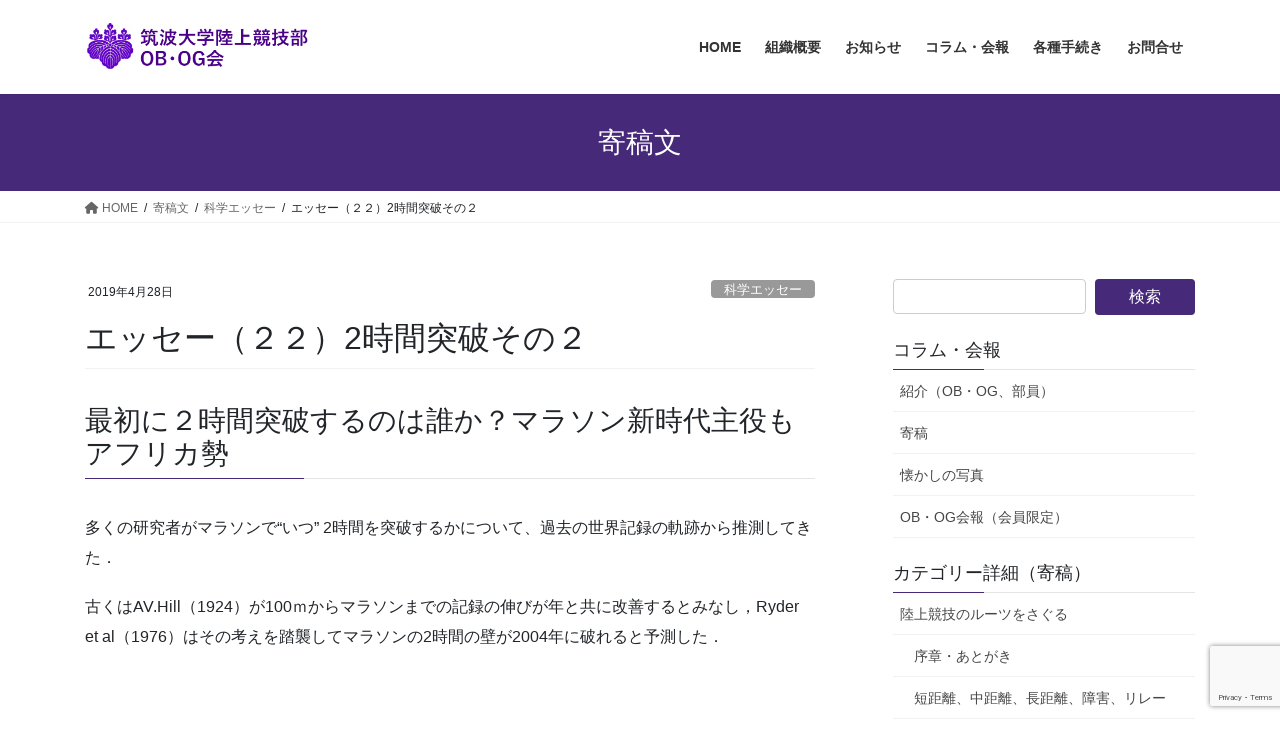

--- FILE ---
content_type: text/html; charset=UTF-8
request_url: https://tsukuba-ac-ob.com/kiko/yamaji_190417/
body_size: 16937
content:
<!DOCTYPE html>
<html lang="ja">
<head>
<meta charset="utf-8">
<meta http-equiv="X-UA-Compatible" content="IE=edge">
<meta name="viewport" content="width=device-width, initial-scale=1">
<title>エッセー（２２）2時間突破その２ &#8211; 筑波大学陸上競技部OB・OG会</title>
<meta name='robots' content='max-image-preview:large' />
<link rel='dns-prefetch' href='//www.googletagmanager.com' />
<link rel="alternate" type="application/rss+xml" title="筑波大学陸上競技部OB・OG会 &raquo; フィード" href="https://tsukuba-ac-ob.com/feed/" />
<link rel="alternate" type="application/rss+xml" title="筑波大学陸上競技部OB・OG会 &raquo; コメントフィード" href="https://tsukuba-ac-ob.com/comments/feed/" />
<script type="text/javascript">
window._wpemojiSettings = {"baseUrl":"https:\/\/s.w.org\/images\/core\/emoji\/14.0.0\/72x72\/","ext":".png","svgUrl":"https:\/\/s.w.org\/images\/core\/emoji\/14.0.0\/svg\/","svgExt":".svg","source":{"concatemoji":"https:\/\/tsukuba-ac-ob.com\/wp-includes\/js\/wp-emoji-release.min.js?ver=6.3.7"}};
/*! This file is auto-generated */
!function(i,n){var o,s,e;function c(e){try{var t={supportTests:e,timestamp:(new Date).valueOf()};sessionStorage.setItem(o,JSON.stringify(t))}catch(e){}}function p(e,t,n){e.clearRect(0,0,e.canvas.width,e.canvas.height),e.fillText(t,0,0);var t=new Uint32Array(e.getImageData(0,0,e.canvas.width,e.canvas.height).data),r=(e.clearRect(0,0,e.canvas.width,e.canvas.height),e.fillText(n,0,0),new Uint32Array(e.getImageData(0,0,e.canvas.width,e.canvas.height).data));return t.every(function(e,t){return e===r[t]})}function u(e,t,n){switch(t){case"flag":return n(e,"\ud83c\udff3\ufe0f\u200d\u26a7\ufe0f","\ud83c\udff3\ufe0f\u200b\u26a7\ufe0f")?!1:!n(e,"\ud83c\uddfa\ud83c\uddf3","\ud83c\uddfa\u200b\ud83c\uddf3")&&!n(e,"\ud83c\udff4\udb40\udc67\udb40\udc62\udb40\udc65\udb40\udc6e\udb40\udc67\udb40\udc7f","\ud83c\udff4\u200b\udb40\udc67\u200b\udb40\udc62\u200b\udb40\udc65\u200b\udb40\udc6e\u200b\udb40\udc67\u200b\udb40\udc7f");case"emoji":return!n(e,"\ud83e\udef1\ud83c\udffb\u200d\ud83e\udef2\ud83c\udfff","\ud83e\udef1\ud83c\udffb\u200b\ud83e\udef2\ud83c\udfff")}return!1}function f(e,t,n){var r="undefined"!=typeof WorkerGlobalScope&&self instanceof WorkerGlobalScope?new OffscreenCanvas(300,150):i.createElement("canvas"),a=r.getContext("2d",{willReadFrequently:!0}),o=(a.textBaseline="top",a.font="600 32px Arial",{});return e.forEach(function(e){o[e]=t(a,e,n)}),o}function t(e){var t=i.createElement("script");t.src=e,t.defer=!0,i.head.appendChild(t)}"undefined"!=typeof Promise&&(o="wpEmojiSettingsSupports",s=["flag","emoji"],n.supports={everything:!0,everythingExceptFlag:!0},e=new Promise(function(e){i.addEventListener("DOMContentLoaded",e,{once:!0})}),new Promise(function(t){var n=function(){try{var e=JSON.parse(sessionStorage.getItem(o));if("object"==typeof e&&"number"==typeof e.timestamp&&(new Date).valueOf()<e.timestamp+604800&&"object"==typeof e.supportTests)return e.supportTests}catch(e){}return null}();if(!n){if("undefined"!=typeof Worker&&"undefined"!=typeof OffscreenCanvas&&"undefined"!=typeof URL&&URL.createObjectURL&&"undefined"!=typeof Blob)try{var e="postMessage("+f.toString()+"("+[JSON.stringify(s),u.toString(),p.toString()].join(",")+"));",r=new Blob([e],{type:"text/javascript"}),a=new Worker(URL.createObjectURL(r),{name:"wpTestEmojiSupports"});return void(a.onmessage=function(e){c(n=e.data),a.terminate(),t(n)})}catch(e){}c(n=f(s,u,p))}t(n)}).then(function(e){for(var t in e)n.supports[t]=e[t],n.supports.everything=n.supports.everything&&n.supports[t],"flag"!==t&&(n.supports.everythingExceptFlag=n.supports.everythingExceptFlag&&n.supports[t]);n.supports.everythingExceptFlag=n.supports.everythingExceptFlag&&!n.supports.flag,n.DOMReady=!1,n.readyCallback=function(){n.DOMReady=!0}}).then(function(){return e}).then(function(){var e;n.supports.everything||(n.readyCallback(),(e=n.source||{}).concatemoji?t(e.concatemoji):e.wpemoji&&e.twemoji&&(t(e.twemoji),t(e.wpemoji)))}))}((window,document),window._wpemojiSettings);
</script>
<style type="text/css">
img.wp-smiley,
img.emoji {
	display: inline !important;
	border: none !important;
	box-shadow: none !important;
	height: 1em !important;
	width: 1em !important;
	margin: 0 0.07em !important;
	vertical-align: -0.1em !important;
	background: none !important;
	padding: 0 !important;
}
</style>
	<link rel='stylesheet' id='wp-block-library-css' href='https://tsukuba-ac-ob.com/wp-includes/css/dist/block-library/style.min.css?ver=6.3.7' type='text/css' media='all' />
<style id='classic-theme-styles-inline-css' type='text/css'>
/*! This file is auto-generated */
.wp-block-button__link{color:#fff;background-color:#32373c;border-radius:9999px;box-shadow:none;text-decoration:none;padding:calc(.667em + 2px) calc(1.333em + 2px);font-size:1.125em}.wp-block-file__button{background:#32373c;color:#fff;text-decoration:none}
</style>
<style id='global-styles-inline-css' type='text/css'>
body{--wp--preset--color--black: #000000;--wp--preset--color--cyan-bluish-gray: #abb8c3;--wp--preset--color--white: #ffffff;--wp--preset--color--pale-pink: #f78da7;--wp--preset--color--vivid-red: #cf2e2e;--wp--preset--color--luminous-vivid-orange: #ff6900;--wp--preset--color--luminous-vivid-amber: #fcb900;--wp--preset--color--light-green-cyan: #7bdcb5;--wp--preset--color--vivid-green-cyan: #00d084;--wp--preset--color--pale-cyan-blue: #8ed1fc;--wp--preset--color--vivid-cyan-blue: #0693e3;--wp--preset--color--vivid-purple: #9b51e0;--wp--preset--gradient--vivid-cyan-blue-to-vivid-purple: linear-gradient(135deg,rgba(6,147,227,1) 0%,rgb(155,81,224) 100%);--wp--preset--gradient--light-green-cyan-to-vivid-green-cyan: linear-gradient(135deg,rgb(122,220,180) 0%,rgb(0,208,130) 100%);--wp--preset--gradient--luminous-vivid-amber-to-luminous-vivid-orange: linear-gradient(135deg,rgba(252,185,0,1) 0%,rgba(255,105,0,1) 100%);--wp--preset--gradient--luminous-vivid-orange-to-vivid-red: linear-gradient(135deg,rgba(255,105,0,1) 0%,rgb(207,46,46) 100%);--wp--preset--gradient--very-light-gray-to-cyan-bluish-gray: linear-gradient(135deg,rgb(238,238,238) 0%,rgb(169,184,195) 100%);--wp--preset--gradient--cool-to-warm-spectrum: linear-gradient(135deg,rgb(74,234,220) 0%,rgb(151,120,209) 20%,rgb(207,42,186) 40%,rgb(238,44,130) 60%,rgb(251,105,98) 80%,rgb(254,248,76) 100%);--wp--preset--gradient--blush-light-purple: linear-gradient(135deg,rgb(255,206,236) 0%,rgb(152,150,240) 100%);--wp--preset--gradient--blush-bordeaux: linear-gradient(135deg,rgb(254,205,165) 0%,rgb(254,45,45) 50%,rgb(107,0,62) 100%);--wp--preset--gradient--luminous-dusk: linear-gradient(135deg,rgb(255,203,112) 0%,rgb(199,81,192) 50%,rgb(65,88,208) 100%);--wp--preset--gradient--pale-ocean: linear-gradient(135deg,rgb(255,245,203) 0%,rgb(182,227,212) 50%,rgb(51,167,181) 100%);--wp--preset--gradient--electric-grass: linear-gradient(135deg,rgb(202,248,128) 0%,rgb(113,206,126) 100%);--wp--preset--gradient--midnight: linear-gradient(135deg,rgb(2,3,129) 0%,rgb(40,116,252) 100%);--wp--preset--font-size--small: 13px;--wp--preset--font-size--medium: 20px;--wp--preset--font-size--large: 36px;--wp--preset--font-size--x-large: 42px;--wp--preset--spacing--20: 0.44rem;--wp--preset--spacing--30: 0.67rem;--wp--preset--spacing--40: 1rem;--wp--preset--spacing--50: 1.5rem;--wp--preset--spacing--60: 2.25rem;--wp--preset--spacing--70: 3.38rem;--wp--preset--spacing--80: 5.06rem;--wp--preset--shadow--natural: 6px 6px 9px rgba(0, 0, 0, 0.2);--wp--preset--shadow--deep: 12px 12px 50px rgba(0, 0, 0, 0.4);--wp--preset--shadow--sharp: 6px 6px 0px rgba(0, 0, 0, 0.2);--wp--preset--shadow--outlined: 6px 6px 0px -3px rgba(255, 255, 255, 1), 6px 6px rgba(0, 0, 0, 1);--wp--preset--shadow--crisp: 6px 6px 0px rgba(0, 0, 0, 1);}:where(.is-layout-flex){gap: 0.5em;}:where(.is-layout-grid){gap: 0.5em;}body .is-layout-flow > .alignleft{float: left;margin-inline-start: 0;margin-inline-end: 2em;}body .is-layout-flow > .alignright{float: right;margin-inline-start: 2em;margin-inline-end: 0;}body .is-layout-flow > .aligncenter{margin-left: auto !important;margin-right: auto !important;}body .is-layout-constrained > .alignleft{float: left;margin-inline-start: 0;margin-inline-end: 2em;}body .is-layout-constrained > .alignright{float: right;margin-inline-start: 2em;margin-inline-end: 0;}body .is-layout-constrained > .aligncenter{margin-left: auto !important;margin-right: auto !important;}body .is-layout-constrained > :where(:not(.alignleft):not(.alignright):not(.alignfull)){max-width: var(--wp--style--global--content-size);margin-left: auto !important;margin-right: auto !important;}body .is-layout-constrained > .alignwide{max-width: var(--wp--style--global--wide-size);}body .is-layout-flex{display: flex;}body .is-layout-flex{flex-wrap: wrap;align-items: center;}body .is-layout-flex > *{margin: 0;}body .is-layout-grid{display: grid;}body .is-layout-grid > *{margin: 0;}:where(.wp-block-columns.is-layout-flex){gap: 2em;}:where(.wp-block-columns.is-layout-grid){gap: 2em;}:where(.wp-block-post-template.is-layout-flex){gap: 1.25em;}:where(.wp-block-post-template.is-layout-grid){gap: 1.25em;}.has-black-color{color: var(--wp--preset--color--black) !important;}.has-cyan-bluish-gray-color{color: var(--wp--preset--color--cyan-bluish-gray) !important;}.has-white-color{color: var(--wp--preset--color--white) !important;}.has-pale-pink-color{color: var(--wp--preset--color--pale-pink) !important;}.has-vivid-red-color{color: var(--wp--preset--color--vivid-red) !important;}.has-luminous-vivid-orange-color{color: var(--wp--preset--color--luminous-vivid-orange) !important;}.has-luminous-vivid-amber-color{color: var(--wp--preset--color--luminous-vivid-amber) !important;}.has-light-green-cyan-color{color: var(--wp--preset--color--light-green-cyan) !important;}.has-vivid-green-cyan-color{color: var(--wp--preset--color--vivid-green-cyan) !important;}.has-pale-cyan-blue-color{color: var(--wp--preset--color--pale-cyan-blue) !important;}.has-vivid-cyan-blue-color{color: var(--wp--preset--color--vivid-cyan-blue) !important;}.has-vivid-purple-color{color: var(--wp--preset--color--vivid-purple) !important;}.has-black-background-color{background-color: var(--wp--preset--color--black) !important;}.has-cyan-bluish-gray-background-color{background-color: var(--wp--preset--color--cyan-bluish-gray) !important;}.has-white-background-color{background-color: var(--wp--preset--color--white) !important;}.has-pale-pink-background-color{background-color: var(--wp--preset--color--pale-pink) !important;}.has-vivid-red-background-color{background-color: var(--wp--preset--color--vivid-red) !important;}.has-luminous-vivid-orange-background-color{background-color: var(--wp--preset--color--luminous-vivid-orange) !important;}.has-luminous-vivid-amber-background-color{background-color: var(--wp--preset--color--luminous-vivid-amber) !important;}.has-light-green-cyan-background-color{background-color: var(--wp--preset--color--light-green-cyan) !important;}.has-vivid-green-cyan-background-color{background-color: var(--wp--preset--color--vivid-green-cyan) !important;}.has-pale-cyan-blue-background-color{background-color: var(--wp--preset--color--pale-cyan-blue) !important;}.has-vivid-cyan-blue-background-color{background-color: var(--wp--preset--color--vivid-cyan-blue) !important;}.has-vivid-purple-background-color{background-color: var(--wp--preset--color--vivid-purple) !important;}.has-black-border-color{border-color: var(--wp--preset--color--black) !important;}.has-cyan-bluish-gray-border-color{border-color: var(--wp--preset--color--cyan-bluish-gray) !important;}.has-white-border-color{border-color: var(--wp--preset--color--white) !important;}.has-pale-pink-border-color{border-color: var(--wp--preset--color--pale-pink) !important;}.has-vivid-red-border-color{border-color: var(--wp--preset--color--vivid-red) !important;}.has-luminous-vivid-orange-border-color{border-color: var(--wp--preset--color--luminous-vivid-orange) !important;}.has-luminous-vivid-amber-border-color{border-color: var(--wp--preset--color--luminous-vivid-amber) !important;}.has-light-green-cyan-border-color{border-color: var(--wp--preset--color--light-green-cyan) !important;}.has-vivid-green-cyan-border-color{border-color: var(--wp--preset--color--vivid-green-cyan) !important;}.has-pale-cyan-blue-border-color{border-color: var(--wp--preset--color--pale-cyan-blue) !important;}.has-vivid-cyan-blue-border-color{border-color: var(--wp--preset--color--vivid-cyan-blue) !important;}.has-vivid-purple-border-color{border-color: var(--wp--preset--color--vivid-purple) !important;}.has-vivid-cyan-blue-to-vivid-purple-gradient-background{background: var(--wp--preset--gradient--vivid-cyan-blue-to-vivid-purple) !important;}.has-light-green-cyan-to-vivid-green-cyan-gradient-background{background: var(--wp--preset--gradient--light-green-cyan-to-vivid-green-cyan) !important;}.has-luminous-vivid-amber-to-luminous-vivid-orange-gradient-background{background: var(--wp--preset--gradient--luminous-vivid-amber-to-luminous-vivid-orange) !important;}.has-luminous-vivid-orange-to-vivid-red-gradient-background{background: var(--wp--preset--gradient--luminous-vivid-orange-to-vivid-red) !important;}.has-very-light-gray-to-cyan-bluish-gray-gradient-background{background: var(--wp--preset--gradient--very-light-gray-to-cyan-bluish-gray) !important;}.has-cool-to-warm-spectrum-gradient-background{background: var(--wp--preset--gradient--cool-to-warm-spectrum) !important;}.has-blush-light-purple-gradient-background{background: var(--wp--preset--gradient--blush-light-purple) !important;}.has-blush-bordeaux-gradient-background{background: var(--wp--preset--gradient--blush-bordeaux) !important;}.has-luminous-dusk-gradient-background{background: var(--wp--preset--gradient--luminous-dusk) !important;}.has-pale-ocean-gradient-background{background: var(--wp--preset--gradient--pale-ocean) !important;}.has-electric-grass-gradient-background{background: var(--wp--preset--gradient--electric-grass) !important;}.has-midnight-gradient-background{background: var(--wp--preset--gradient--midnight) !important;}.has-small-font-size{font-size: var(--wp--preset--font-size--small) !important;}.has-medium-font-size{font-size: var(--wp--preset--font-size--medium) !important;}.has-large-font-size{font-size: var(--wp--preset--font-size--large) !important;}.has-x-large-font-size{font-size: var(--wp--preset--font-size--x-large) !important;}
.wp-block-navigation a:where(:not(.wp-element-button)){color: inherit;}
:where(.wp-block-post-template.is-layout-flex){gap: 1.25em;}:where(.wp-block-post-template.is-layout-grid){gap: 1.25em;}
:where(.wp-block-columns.is-layout-flex){gap: 2em;}:where(.wp-block-columns.is-layout-grid){gap: 2em;}
.wp-block-pullquote{font-size: 1.5em;line-height: 1.6;}
</style>
<link rel='stylesheet' id='contact-form-7-css' href='https://tsukuba-ac-ob.com/wp-content/plugins/contact-form-7/includes/css/styles.css?ver=5.7.2' type='text/css' media='all' />
<link rel='stylesheet' id='ts_fab_css-css' href='https://tsukuba-ac-ob.com/wp-content/plugins/fancier-author-box/css/ts-fab.min.css?ver=1.4' type='text/css' media='all' />
<link rel='stylesheet' id='vkExUnit_common_style-css' href='https://tsukuba-ac-ob.com/wp-content/plugins/vk-all-in-one-expansion-unit/css/vkExUnit_style_in_bs.css?ver=6.0.3' type='text/css' media='all' />
<link rel='stylesheet' id='passster-public-css' href='https://tsukuba-ac-ob.com/wp-content/plugins/content-protector/assets/public/passster-public.min.css?ver=4.2.4' type='text/css' media='all' />
<link rel='stylesheet' id='dlm-frontend-css' href='https://tsukuba-ac-ob.com/wp-content/plugins/download-monitor/assets/css/frontend.css?ver=6.3.7' type='text/css' media='all' />
<link rel='stylesheet' id='bootstrap-4-style-css' href='https://tsukuba-ac-ob.com/wp-content/themes/lightning/_g2/library/bootstrap-4/css/bootstrap.min.css?ver=4.5.0' type='text/css' media='all' />
<link rel='stylesheet' id='lightning-common-style-css' href='https://tsukuba-ac-ob.com/wp-content/themes/lightning/_g2/assets/css/common.css?ver=15.6.0' type='text/css' media='all' />
<style id='lightning-common-style-inline-css' type='text/css'>
/* vk-mobile-nav */:root {--vk-mobile-nav-menu-btn-bg-src: url("https://tsukuba-ac-ob.com/wp-content/themes/lightning/_g2/inc/vk-mobile-nav/package//images/vk-menu-btn-black.svg");--vk-mobile-nav-menu-btn-close-bg-src: url("https://tsukuba-ac-ob.com/wp-content/themes/lightning/_g2/inc/vk-mobile-nav/package//images/vk-menu-close-black.svg");--vk-menu-acc-icon-open-black-bg-src: url("https://tsukuba-ac-ob.com/wp-content/themes/lightning/_g2/inc/vk-mobile-nav/package//images/vk-menu-acc-icon-open-black.svg");--vk-menu-acc-icon-open-white-bg-src: url("https://tsukuba-ac-ob.com/wp-content/themes/lightning/_g2/inc/vk-mobile-nav/package//images/vk-menu-acc-icon-open-white.svg");--vk-menu-acc-icon-close-black-bg-src: url("https://tsukuba-ac-ob.com/wp-content/themes/lightning/_g2/inc/vk-mobile-nav/package//images/vk-menu-close-black.svg");--vk-menu-acc-icon-close-white-bg-src: url("https://tsukuba-ac-ob.com/wp-content/themes/lightning/_g2/inc/vk-mobile-nav/package//images/vk-menu-close-white.svg");}
</style>
<link rel='stylesheet' id='lightning-design-style-css' href='https://tsukuba-ac-ob.com/wp-content/themes/lightning/_g2/design-skin/origin2/css/style.css?ver=15.6.0' type='text/css' media='all' />
<style id='lightning-design-style-inline-css' type='text/css'>
:root {--color-key:#47297a;--wp--preset--color--vk-color-primary:#47297a;--color-key-dark:#2c007a;}
/* ltg common custom */:root {--vk-menu-acc-btn-border-color:#333;--vk-color-primary:#47297a;--vk-color-primary-dark:#2c007a;--vk-color-primary-vivid:#4e2d86;--color-key:#47297a;--wp--preset--color--vk-color-primary:#47297a;--color-key-dark:#2c007a;}.veu_color_txt_key { color:#2c007a ; }.veu_color_bg_key { background-color:#2c007a ; }.veu_color_border_key { border-color:#2c007a ; }.btn-default { border-color:#47297a;color:#47297a;}.btn-default:focus,.btn-default:hover { border-color:#47297a;background-color: #47297a; }.wp-block-search__button,.btn-primary { background-color:#47297a;border-color:#2c007a; }.wp-block-search__button:focus,.wp-block-search__button:hover,.btn-primary:not(:disabled):not(.disabled):active,.btn-primary:focus,.btn-primary:hover { background-color:#2c007a;border-color:#47297a; }.btn-outline-primary { color : #47297a ; border-color:#47297a; }.btn-outline-primary:not(:disabled):not(.disabled):active,.btn-outline-primary:focus,.btn-outline-primary:hover { color : #fff; background-color:#47297a;border-color:#2c007a; }a { color:#337ab7; }
.tagcloud a:before { font-family: "Font Awesome 5 Free";content: "\f02b";font-weight: bold; }
.media .media-body .media-heading a:hover { color:#47297a; }@media (min-width: 768px){.gMenu > li:before,.gMenu > li.menu-item-has-children::after { border-bottom-color:#2c007a }.gMenu li li { background-color:#2c007a }.gMenu li li a:hover { background-color:#47297a; }} /* @media (min-width: 768px) */.page-header { background-color:#47297a; }h2,.mainSection-title { border-top-color:#47297a; }h3:after,.subSection-title:after { border-bottom-color:#47297a; }ul.page-numbers li span.page-numbers.current,.page-link dl .post-page-numbers.current { background-color:#47297a; }.pager li > a { border-color:#47297a;color:#47297a;}.pager li > a:hover { background-color:#47297a;color:#fff;}.siteFooter { border-top-color:#47297a; }dt { border-left-color:#47297a; }:root {--g_nav_main_acc_icon_open_url:url(https://tsukuba-ac-ob.com/wp-content/themes/lightning/_g2/inc/vk-mobile-nav/package/images/vk-menu-acc-icon-open-black.svg);--g_nav_main_acc_icon_close_url: url(https://tsukuba-ac-ob.com/wp-content/themes/lightning/_g2/inc/vk-mobile-nav/package/images/vk-menu-close-black.svg);--g_nav_sub_acc_icon_open_url: url(https://tsukuba-ac-ob.com/wp-content/themes/lightning/_g2/inc/vk-mobile-nav/package/images/vk-menu-acc-icon-open-white.svg);--g_nav_sub_acc_icon_close_url: url(https://tsukuba-ac-ob.com/wp-content/themes/lightning/_g2/inc/vk-mobile-nav/package/images/vk-menu-close-white.svg);}
</style>
<link rel='stylesheet' id='lightning-theme-style-css' href='https://tsukuba-ac-ob.com/wp-content/themes/lightning/style.css?ver=15.6.0' type='text/css' media='all' />
<link rel='stylesheet' id='vk-font-awesome-css' href='https://tsukuba-ac-ob.com/wp-content/themes/lightning/vendor/vektor-inc/font-awesome-versions/src/versions/6/css/all.min.css?ver=6.1.0' type='text/css' media='all' />
<script type='text/javascript' src='https://tsukuba-ac-ob.com/wp-includes/js/jquery/jquery.min.js?ver=3.7.0' id='jquery-core-js'></script>
<script type='text/javascript' src='https://tsukuba-ac-ob.com/wp-includes/js/jquery/jquery-migrate.min.js?ver=3.4.1' id='jquery-migrate-js'></script>
<script type='text/javascript' src='https://tsukuba-ac-ob.com/wp-content/plugins/fancier-author-box/js/ts-fab.min.js?ver=1.4' id='ts_fab_js-js'></script>
<script type='text/javascript' src='https://tsukuba-ac-ob.com/wp-content/plugins/content-protector/assets/public/cookie.js?ver=6.3.7' id='passster-cookie-js'></script>
<script type='text/javascript' id='passster-public-js-extra'>
/* <![CDATA[ */
var ps_ajax = {"ajax_url":"https:\/\/tsukuba-ac-ob.com\/wp-admin\/admin-ajax.php","nonce":"0240b6b16b","hash_nonce":"e1a89500ec","logout_nonce":"845523d0ab","post_id":"1132","shortcodes":[],"permalink":"https:\/\/tsukuba-ac-ob.com\/kiko\/yamaji_190417\/","cookie_duration_unit":"days","cookie_duration":"1","disable_cookie":"","unlock_mode":""};
/* ]]> */
</script>
<script type='text/javascript' src='https://tsukuba-ac-ob.com/wp-content/plugins/content-protector/assets/public/passster-public.min.js?ver=4.2.4' id='passster-public-js'></script>

<!-- Google アナリティクス スニペット (Site Kit が追加) -->
<script type='text/javascript' src='https://www.googletagmanager.com/gtag/js?id=G-D4XKN8V0DQ' id='google_gtagjs-js' async></script>
<script id="google_gtagjs-js-after" type="text/javascript">
window.dataLayer = window.dataLayer || [];function gtag(){dataLayer.push(arguments);}
gtag("js", new Date());
gtag("set", "developer_id.dZTNiMT", true);
gtag("config", "G-D4XKN8V0DQ");
</script>

<!-- (ここまで) Google アナリティクス スニペット (Site Kit が追加) -->
<link rel="https://api.w.org/" href="https://tsukuba-ac-ob.com/wp-json/" /><link rel="EditURI" type="application/rsd+xml" title="RSD" href="https://tsukuba-ac-ob.com/xmlrpc.php?rsd" />
<meta name="generator" content="WordPress 6.3.7" />
<link rel="canonical" href="https://tsukuba-ac-ob.com/kiko/yamaji_190417/" />
<link rel='shortlink' href='https://tsukuba-ac-ob.com/?p=1132' />
<link rel="alternate" type="application/json+oembed" href="https://tsukuba-ac-ob.com/wp-json/oembed/1.0/embed?url=https%3A%2F%2Ftsukuba-ac-ob.com%2Fkiko%2Fyamaji_190417%2F" />
<link rel="alternate" type="text/xml+oembed" href="https://tsukuba-ac-ob.com/wp-json/oembed/1.0/embed?url=https%3A%2F%2Ftsukuba-ac-ob.com%2Fkiko%2Fyamaji_190417%2F&#038;format=xml" />
	<style>
	.ts-fab-list li a { background-color: #e9e9e9; border: 1px solid #e9e9e9; color: #333; }
	.ts-fab-list li.active a { background-color: #2c007a; border: 1px solid #47297a; color: #fff; }
	.ts-fab-tab { background-color: #f9f9f9; border: 2px solid #333; color: #555; }
	</style>
	<meta name="generator" content="Site Kit by Google 1.103.0" /><!-- [ ExUnit Common ] -->
<style type="text/css">
.veu_color_txt_key { color:#2c007a ; }
.veu_color_bg_key { background-color:#2c007a ; }
.veu_color_border_key { border-color:#2c007a ; }
a { color:#2c007a ; }
a:hover { color:#47297a ; }
.btn-default { border-color:#47297a;color:#47297a;}
.btn-default:focus,
.btn-default:hover { border-color:#47297a;background-color: #47297a; }
.btn-primary { background-color:#47297a;border-color:#2c007a; }
.btn-primary:focus,
.btn-primary:hover { background-color:#2c007a;border-color:#47297a; }
</style>
<!-- [ / ExUnit Common ] -->
	<!-- Copyright protection script by daveligthart.com -->
<meta http-equiv="imagetoolbar" content="no">
<script language="Javascript">
/*<![CDATA[*/
document.oncontextmenu = function(){return false;};
/*]]>*/
</script>
<script type="text/javascript">
/*<![CDATA[*/
document.onselectstart=function(){
	if (event.srcElement.type != "text" && event.srcElement.type != "textarea" && event.srcElement.type != "password") {
		return false;
	}
	else {
	 	return true;
	}
};
if (window.sidebar) {
	document.onmousedown=function(e){
		var obj=e.target;
		if (obj.tagName.toUpperCase() == 'SELECT'
			|| obj.tagName.toUpperCase() == "INPUT" 
			|| obj.tagName.toUpperCase() == "TEXTAREA" 
			|| obj.tagName.toUpperCase() == "PASSWORD") {
			return true;
		}
		else {
			return false;
		}
	};
}
document.body.style.webkitTouchCallout='none';
/*]]>*/
</script>
<script type="text/javascript" language="JavaScript1.1">
/*<![CDATA[*/
if (parent.frames.length > 0) { top.location.replace(document.location); }
/*]]>*/
</script>
<script language="Javascript">
/*<![CDATA[*/
document.ondragstart = function(){return false;};
/*]]>*/
</script>
<style type="text/css">
<!—-
    * {
        -webkit-touch-callout: none;
        -webkit-user-select: none;
    }
     
    img {
	    -webkit-touch-callout: none;
        -webkit-user-select: none;
    }
-->
</style>
<!-- End Copyright protection script by daveligthart.com -->

<!-- Source hidden -->




















































































































































































































































































































































































































































































































































































































<!-- :-) -->
        <style>
            .passster-form {
                max-width: 700px !important;
                        }

            .passster-form > form {
                background: #6804cc;
                padding: 20px 20px 20px 20px;
                margin: 0px 0px 0px 0px;
                border-radius: 0px;
            }

            .passster-form h4 {
                font-size: 24px;
                font-weight: 500;
                color: #6804cc;
            }

            .passster-form p {
                font-size: 16px;
                font-weight: 300;
                color: #000;
            }

            .passster-submit, .passster-submit-recaptcha {
                background: #6804cc;
                padding: 10px 10px 10px 10px;
                margin: 0px 0px 0px 0px;
                border-radius: 0px;
                font-size: 12px;
                font-weight: 400;
                color: #fff;
            }

            .passster-submit:hover, .passster-submit-recaptcha:hover {
                background: #000;
                color: #fff;
            }
        </style>
		<style id="lightning-color-custom-for-plugins" type="text/css">/* ltg theme common */.color_key_bg,.color_key_bg_hover:hover{background-color: #47297a;}.color_key_txt,.color_key_txt_hover:hover{color: #47297a;}.color_key_border,.color_key_border_hover:hover{border-color: #47297a;}.color_key_dark_bg,.color_key_dark_bg_hover:hover{background-color: #2c007a;}.color_key_dark_txt,.color_key_dark_txt_hover:hover{color: #2c007a;}.color_key_dark_border,.color_key_dark_border_hover:hover{border-color: #2c007a;}</style><link rel="icon" href="https://tsukuba-ac-ob.com/wp-content/uploads/2018/03/cropped-01_favi_01-1-32x32.png" sizes="32x32" />
<link rel="icon" href="https://tsukuba-ac-ob.com/wp-content/uploads/2018/03/cropped-01_favi_01-1-192x192.png" sizes="192x192" />
<link rel="apple-touch-icon" href="https://tsukuba-ac-ob.com/wp-content/uploads/2018/03/cropped-01_favi_01-1-180x180.png" />
<meta name="msapplication-TileImage" content="https://tsukuba-ac-ob.com/wp-content/uploads/2018/03/cropped-01_favi_01-1-270x270.png" />
		<style type="text/css" id="wp-custom-css">
			h2 {
  background: #f5f5f5;/*背景色*/
  padding: 0.5em;/*文字まわり（上下左右）の余白*/
}

h4 {
  font-size:1.3em;
	padding: 0.2rem;
  background: #f4f4f4;
	border-radius: 0.3em;/*角丸*/
}

h5 {
  color: #505050;/*文字色*/
  padding: 0.2em;/*文字周りの余白*/
  display: inline-block;/*おまじない*/
  background: #dbebf8;/*背景色*/
  vertical-align: middle;
  border-radius: 25px 0px 0px 25px;/*左側の角を丸く*/
}

h5:before {
  content: '●';
  color: white;
  margin-right: 8px;
}


/*ボタン*/
.square_btn{
    position: relative;
    display: inline-block;
    font-weight: bold;
    padding: 0.25em 0.5em;
    text-decoration: none;
    color: #00BCD4;
    background: #ECECEC;
    transition: .4s;
  }

.square_btn:hover {
    background: #00bcd4;
    color: white;
}

.square_btn_k{
    position: relative;
    display: inline-block;
    font-weight: bold;
    padding: 0.25em 0.5em;
    text-decoration: none;
    color: #47297a;
    background: #ECECEC;
    transition: .4s;
  }

.square_btn_k:hover {
    background: #47297a;
    color: white;
}



/*コピーライトを消す*/
.lightning_footerPowered{
	display:none;}

a:hover img {
  border: 2px dashed #fff; opacity: 0.7 ;
}


@media(max-width:991px){
ul.gMenu ul li a{
 display:none;
}
}

.veu_postList .postList_terms a[href="https://tsukuba-ac-ob.com/info-cat/new/"]{
 background-color:#6acdd9;
	color:#fff;
}

.veu_postList .postList_terms a[href="https://tsukuba-ac-ob.com/info-cat/members-only/"]{
 background-color:#210072;
	color:#fff;
}

.box10 {
    padding: 0.5em 1em;
    margin: 2em 0;
    background: #fff;/*背景色*/
    border-top: solid 6px #1dc1d6;
    box-shadow: 0 3px 4px rgba(0, 0, 0, 0.32);/*影*/
}
.box10 p {
    margin: 0; 
    padding: 0;
}

div#pg-12-0 {
    margin-bottom: 0;
}

/* リンクを点線に */

p a {
    padding-bottom: 1px;
    border-bottom: dotted 2px #47297a;
}

p a:hover {
	    padding-bottom: 1px;
  text-decoration: underline;
	    border-bottom: dotted 2px #fff ;
}

/*フッターのロゴは点線にならないように*/
footer p a {
    border: none;
}
		</style>
		
</head>
<body class="kiko-template-default single single-kiko postid-1132 sidebar-fix sidebar-fix-priority-top bootstrap4 device-pc fa_v6_css">
<a class="skip-link screen-reader-text" href="#main">コンテンツへスキップ</a>
<a class="skip-link screen-reader-text" href="#vk-mobile-nav">ナビゲーションに移動</a>
<header class="siteHeader">
		<div class="container siteHeadContainer">
		<div class="navbar-header">
						<p class="navbar-brand siteHeader_logo">
			<a href="https://tsukuba-ac-ob.com/">
				<span><img src="https://tsukuba-ac-ob.com/wp-content/uploads/2018/04/01_logo_05.png" alt="筑波大学陸上競技部OB・OG会" /></span>
			</a>
			</p>
					</div>

					<div id="gMenu_outer" class="gMenu_outer">
				<nav class="menu-gn-container"><ul id="menu-gn" class="menu gMenu vk-menu-acc"><li id="menu-item-35" class="menu-item menu-item-type-post_type menu-item-object-page menu-item-home"><a href="https://tsukuba-ac-ob.com/"><strong class="gMenu_name">HOME</strong></a></li>
<li id="menu-item-36" class="menu-item menu-item-type-post_type menu-item-object-page menu-item-has-children"><a href="https://tsukuba-ac-ob.com/about/"><strong class="gMenu_name">組織概要</strong></a>
<ul class="sub-menu">
	<li id="menu-item-37" class="menu-item menu-item-type-post_type menu-item-object-page"><a href="https://tsukuba-ac-ob.com/about/taisei/">挨拶・体制</a></li>
	<li id="menu-item-38" class="menu-item menu-item-type-post_type menu-item-object-page"><a href="https://tsukuba-ac-ob.com/about/kaisoku/">会則</a></li>
	<li id="menu-item-39" class="menu-item menu-item-type-post_type menu-item-object-page"><a href="https://tsukuba-ac-ob.com/about/history/">沿革・歴史</a></li>
	<li id="menu-item-2337" class="menu-item menu-item-type-post_type menu-item-object-page"><a href="https://tsukuba-ac-ob.com/about/plan/">事業計画</a></li>
</ul>
</li>
<li id="menu-item-117" class="menu-item menu-item-type-post_type menu-item-object-page menu-item-has-children"><a href="https://tsukuba-ac-ob.com/info-list/"><strong class="gMenu_name">お知らせ</strong></a>
<ul class="sub-menu">
	<li id="menu-item-135" class="menu-item menu-item-type-taxonomy menu-item-object-info-cat menu-item-has-children"><a href="https://tsukuba-ac-ob.com/info-cat/schedule/">当会スケジュール</a>
	<ul class="sub-menu">
		<li id="menu-item-120" class="menu-item menu-item-type-taxonomy menu-item-object-info-cat"><a href="https://tsukuba-ac-ob.com/info-cat/yotei/">事業予定</a></li>
		<li id="menu-item-121" class="menu-item menu-item-type-taxonomy menu-item-object-info-cat"><a href="https://tsukuba-ac-ob.com/info-cat/hokoku/">事業報告</a></li>
		<li id="menu-item-2688" class="menu-item menu-item-type-taxonomy menu-item-object-info-cat"><a href="https://tsukuba-ac-ob.com/info-cat/gijiroku/">議事録（会員限定）</a></li>
	</ul>
</li>
	<li id="menu-item-136" class="menu-item menu-item-type-taxonomy menu-item-object-info-cat menu-item-has-children"><a href="https://tsukuba-ac-ob.com/info-cat/compatition/">大会スケジュール</a>
	<ul class="sub-menu">
		<li id="menu-item-122" class="menu-item menu-item-type-taxonomy menu-item-object-info-cat"><a href="https://tsukuba-ac-ob.com/info-cat/start-list/">出場予定</a></li>
		<li id="menu-item-123" class="menu-item menu-item-type-taxonomy menu-item-object-info-cat"><a href="https://tsukuba-ac-ob.com/info-cat/result/">試合結果</a></li>
	</ul>
</li>
	<li id="menu-item-124" class="menu-item menu-item-type-taxonomy menu-item-object-info-cat menu-item-has-children"><a href="https://tsukuba-ac-ob.com/info-cat/info-other/">その他</a>
	<ul class="sub-menu">
		<li id="menu-item-137" class="menu-item menu-item-type-taxonomy menu-item-object-info-cat"><a href="https://tsukuba-ac-ob.com/info-cat/aisatu/">挨拶</a></li>
		<li id="menu-item-138" class="menu-item menu-item-type-taxonomy menu-item-object-info-cat"><a href="https://tsukuba-ac-ob.com/info-cat/kyogibu/">競技部について</a></li>
		<li id="menu-item-139" class="menu-item menu-item-type-taxonomy menu-item-object-info-cat"><a href="https://tsukuba-ac-ob.com/info-cat/okuyami/">お悔み</a></li>
		<li id="menu-item-140" class="menu-item menu-item-type-taxonomy menu-item-object-info-cat"><a href="https://tsukuba-ac-ob.com/info-cat/info-hoka/">他</a></li>
	</ul>
</li>
</ul>
</li>
<li id="menu-item-118" class="menu-item menu-item-type-post_type menu-item-object-page menu-item-has-children"><a href="https://tsukuba-ac-ob.com/column-list/"><strong class="gMenu_name">コラム・会報</strong></a>
<ul class="sub-menu">
	<li id="menu-item-3074" class="menu-item menu-item-type-taxonomy menu-item-object-col-cat"><a href="https://tsukuba-ac-ob.com/col-cat/genba/">現場の声・現役紹介</a></li>
	<li id="menu-item-3076" class="menu-item menu-item-type-taxonomy menu-item-object-col-cat"><a href="https://tsukuba-ac-ob.com/col-cat/syokai/">OBOGの活動、紹介</a></li>
	<li id="menu-item-834" class="menu-item menu-item-type-custom menu-item-object-custom"><a href="https://tsukuba-ac-ob.com/?post_type=kiko">寄稿</a></li>
	<li id="menu-item-3077" class="menu-item menu-item-type-taxonomy menu-item-object-col-cat"><a href="https://tsukuba-ac-ob.com/col-cat/omoide/">思い出</a></li>
	<li id="menu-item-3075" class="menu-item menu-item-type-taxonomy menu-item-object-col-cat"><a href="https://tsukuba-ac-ob.com/col-cat/shibudayori/">支部だより</a></li>
	<li id="menu-item-119" class="menu-item menu-item-type-post_type menu-item-object-page"><a href="https://tsukuba-ac-ob.com/kaiho/">OB・OG会報（会員限定）</a></li>
</ul>
</li>
<li id="menu-item-40" class="menu-item menu-item-type-post_type menu-item-object-page menu-item-has-children"><a href="https://tsukuba-ac-ob.com/procedure/"><strong class="gMenu_name">各種手続き</strong></a>
<ul class="sub-menu">
	<li id="menu-item-44" class="menu-item menu-item-type-post_type menu-item-object-page"><a href="https://tsukuba-ac-ob.com/procedure/jusyo/">住所変更届</a></li>
	<li id="menu-item-45" class="menu-item menu-item-type-post_type menu-item-object-page"><a href="https://tsukuba-ac-ob.com/procedure/otodoke/">送付届 又は 停止届</a></li>
	<li id="menu-item-46" class="menu-item menu-item-type-post_type menu-item-object-page"><a href="https://tsukuba-ac-ob.com/procedure/donate/">支援・寄付・会費</a></li>
	<li id="menu-item-47" class="menu-item menu-item-type-post_type menu-item-object-page"><a href="https://tsukuba-ac-ob.com/procedure/hikoshiki-kaisai/">支部会等の案内</a></li>
</ul>
</li>
<li id="menu-item-41" class="menu-item menu-item-type-post_type menu-item-object-page menu-item-has-children"><a href="https://tsukuba-ac-ob.com/contact/"><strong class="gMenu_name">お問合せ</strong></a>
<ul class="sub-menu">
	<li id="menu-item-42" class="menu-item menu-item-type-post_type menu-item-object-page"><a href="https://tsukuba-ac-ob.com/contact/guide/">初めての方へ</a></li>
	<li id="menu-item-43" class="menu-item menu-item-type-post_type menu-item-object-page"><a href="https://tsukuba-ac-ob.com/contact/faq/">よくある質問</a></li>
</ul>
</li>
</ul></nav>			</div>
			</div>
	</header>

<div class="section page-header"><div class="container"><div class="row"><div class="col-md-12">
<div class="page-header_pageTitle">
寄稿文</div>
</div></div></div></div><!-- [ /.page-header ] -->


<!-- [ .breadSection ] --><div class="section breadSection"><div class="container"><div class="row"><ol class="breadcrumb" itemscope itemtype="https://schema.org/BreadcrumbList"><li id="panHome" itemprop="itemListElement" itemscope itemtype="http://schema.org/ListItem"><a itemprop="item" href="https://tsukuba-ac-ob.com/"><span itemprop="name"><i class="fa fa-home"></i> HOME</span></a><meta itemprop="position" content="1" /></li><li itemprop="itemListElement" itemscope itemtype="http://schema.org/ListItem"><a itemprop="item" href="https://tsukuba-ac-ob.com/kiko/"><span itemprop="name">寄稿文</span></a><meta itemprop="position" content="2" /></li><li itemprop="itemListElement" itemscope itemtype="http://schema.org/ListItem"><a itemprop="item" href="https://tsukuba-ac-ob.com/ki-cat/k-se/"><span itemprop="name">科学エッセー</span></a><meta itemprop="position" content="3" /></li><li><span>エッセー（２２）2時間突破その２</span><meta itemprop="position" content="4" /></li></ol></div></div></div><!-- [ /.breadSection ] -->

<div class="section siteContent">
<div class="container">
<div class="row">

	<div class="col mainSection mainSection-col-two baseSection vk_posts-mainSection" id="main" role="main">
				<article id="post-1132" class="entry entry-full post-1132 kiko type-kiko status-publish has-post-thumbnail hentry ki-cat-k-se ki-tag-w-doc-yamaji-k">

	
	
		<header class="entry-header">
			<div class="entry-meta">


<span class="published entry-meta_items">2019年4月28日</span>

<span class="entry-meta_items entry-meta_updated entry-meta_hidden">/ 最終更新日時 : <span class="updated">2019年4月28日</span></span>


	
	<span class="vcard author entry-meta_items entry-meta_items_author entry-meta_hidden"><span class="fn">山地 啓司</span></span>



<span class="entry-meta_items entry-meta_items_term"><a href="https://tsukuba-ac-ob.com/ki-cat/k-se/" class="btn btn-xs btn-primary entry-meta_items_term_button" style="background-color:#999999;border:none;">科学エッセー</a></span>
</div>
				<h1 class="entry-title">
											エッセー（２２）2時間突破その２									</h1>
		</header>

	
	
	<div class="entry-body">
				<h3>最初に２時間突破するのは誰か？マラソン新時代主役もアフリカ勢</h3>
<p>多くの研究者がマラソンで“いつ” 2時間を突破するかについて、過去の世界記録の軌跡から推測してきた．</p>
<p>古くはAV.Hill（1924）が100ｍからマラソンまでの記録の伸びが年と共に改善するとみなし，Ryder et al（1976）はその考えを踏襲してマラソンの2時間の壁が2004年に破れると予測した．</p>
<p>&nbsp;</p>
<p>しかし，その推測は大きく外れた．</p>
<p>原因はマラソンの記録の伸び率が徐々に低下し、直線的に改善するのではなくむしろ指数関数的な曲線を描きながら変化することにある．</p>
<p>&nbsp;</p>
<p>それを踏まえ、10数年前からは過去の記録から推測する際には指数関数を用いるようになり，新たな推測資料では2時間突破の夢は2028年から2100年へと大きく後退した．</p>
<p>&nbsp;</p>
<p>ところが，10年ほど前から高所民族の積極的なレースによって再び記録が急激に伸び始め，2008年には2時間3分台へ（エチオピアのハイレ・ゲブルセラシエ），2014年には2時間2分台へ（ケニアのデニス・キメット），そして，２018年にはケニアのエリウド・キプチョゲが2時間1分台へと記録を更新した．</p>
<p>このスピードの改善率が維持されると2019年には0分台， 2020年に2時間の壁が破られると推測される．</p>
<p>&nbsp;</p>
<p>では、近年の急速な記録伸長現象はなぜ生じたのであろうか．</p>
<p>第一の要因としては選手の体力や走技術のレベルアップが挙げられるが、他にも記録の出やすいコースへの変更，道路舗装技術とシューズの機能的改善，ライバル選手の層の厚さや高額な賞金レースによるメンタル的な刺激，情報機器の普及によるトレーニング方法の改善などの複合的な要因が考えられる．</p>
<p>&nbsp;</p>
<p>なかでも，昨年のキプチョゲは一気に世界記録を1分18秒も短縮し、2時間切りへの流れは一段と早まった．</p>
<p>近年のマラソン記録の急激な伸びは、高所民族であるケニア、エチオピア勢の活躍が支えている．</p>
<p>世界歴代記録の10傑中6名がケニア選手，４名がエチオピア選手で占められている．</p>
<p>&nbsp;</p>
<p>その背景には、最近の情報機器の普及や東アフリカ勢の目覚ましい海外進出がある．</p>
<p>欧米や日本のマラソントレーニング法を学び，日頃のトレーニングの中に取り入れる選手が多くなっている．</p>
<p>&nbsp;</p>
<p>もうひとつ大きいのは、シューズの改善にともなう影響．</p>
<p>特にキプチョゲの80秒近い記録更新は、これを抜きには考えられない．</p>
<p>&nbsp;</p>
<p>世界のスポーツシューズメーカーはこれまで、シューズの３機能（軽さ，緩衝能と反発力）を高めるために凌ぎを削ってきた．</p>
<p>日本のメーカーが軽さと緩衝能の改善に力を注いでいた2006年頃，ナイキはすでにシューズの反発力を高めるカーボンファイバー・プレートの埋め込み型のシューズ開発に取り組んでいた．</p>
<p>2015年には効果は個人差が大きいことが報告されている。</p>
<p>&nbsp;</p>
<p>2017年には、マラソンで2時間の壁を破る可能性を追求する機会と、自社の新製品（Nike prototype: NP）の性能の高さをアピールする目的で、2時間突破を目指すイベント「breaking 2」を開催した．</p>
<p>&nbsp;</p>
<p>ナイキはこのテーマの挑戦者に「世界最速の男」で、リオ五輪覇者のキプチョゲと他２名のパートナーを選んだ．</p>
<p>このレースはランナーへの風の影響を最小限に抑えるため、人海戦術で「人間の壁」をつくり，水分補給は自転車に乗った給水担当者が手渡しで行う徹底した戦術をとった．</p>
<p>&nbsp;</p>
<p>終盤の減速によって惜しくも届かなかったが、2時間の壁にあと25秒に迫った．</p>
<p>壁突破の可能性が目前であると示したインパクトは大きく、同時に、衝撃を和らげ、反発力を高めた新製品（NP）の性能の高さを世界にアピールすることにも大成功した．</p>
<p>&nbsp;</p>
<p>2018年には2~3件の科学雑誌にナイキの新製品（NP）が自社の既存のZoom Streak 6（NS）や,ライバル企業アディダス社のAdizero Adios Boot 2（AB）に比べエネルギー消費量が4%余り少ないことが掲載された．</p>
<p>このシューズの弾力性により消費エネルギー量が削減され、脚筋の疲労遅延に効果的に作用することが報告された．</p>
<p>それによってマラソンの記録が具体的に何分何秒短縮できるかは個人差が大きいが，おおよそ1~2分の短縮が見込めるようだ．</p>
<div id="ts-fab-below" class="ts-fab-wrapper"><span class="screen-reader-text">The following two tabs change content below.</span><ul class="ts-fab-list"><li class="ts-fab-bio-link"><a href="#ts-fab-bio-below">この記事を書いた人</a></li><li class="ts-fab-latest-posts-link"><a href="#ts-fab-latest-posts-below">最新の記事</a></li></ul><div class="ts-fab-tabs">
	<div class="ts-fab-tab" id="ts-fab-bio-below">
		<div class="ts-fab-avatar"><img alt='' src='https://secure.gravatar.com/avatar/b6a4a7e3c1c2c84377a232f87195cbc0?s=80&#038;d=mm&#038;r=g' srcset='https://secure.gravatar.com/avatar/b6a4a7e3c1c2c84377a232f87195cbc0?s=160&#038;d=mm&#038;r=g 2x' class='avatar avatar-80 photo' height='80' width='80' loading='lazy' decoding='async'/><div class="ts-fab-social-links"></div>
		</div>
		
		<div class="ts-fab-text">
			<div class="ts-fab-header"><h4>山地 啓司</h4></div><!-- /.ts-fab-header -->
			<div class="ts-fab-content">1965年卒　立正大学法制研究所特別研究員 <br />
<a href="https://tsukuba-ac-ob.com/kiko/w-yamaji-keiji/">プロフィール詳細</a></div>
		</div>
	</div>
	<div class="ts-fab-tab" id="ts-fab-latest-posts-below">
		<div class="ts-fab-avatar"><img alt='' src='https://secure.gravatar.com/avatar/b6a4a7e3c1c2c84377a232f87195cbc0?s=80&#038;d=mm&#038;r=g' srcset='https://secure.gravatar.com/avatar/b6a4a7e3c1c2c84377a232f87195cbc0?s=160&#038;d=mm&#038;r=g 2x' class='avatar avatar-80 photo' height='80' width='80' loading='lazy' decoding='async'/><div class="ts-fab-social-links"></div>
		</div>
		<div class="ts-fab-text">
			<div class="ts-fab-header">
				<h4>最新記事 by 山地 啓司 <span class="latest-see-all">(<a href="https://tsukuba-ac-ob.com/author/ic-yama/" rel="nofollow">全て見る</a>)</span></h4>
			</div>
			<ul class="ts-fab-latest">
		</ul></div>
	</div>
		</div>
	</div>			</div>

	
	
	
	
		<div class="entry-footer">

			<div class="entry-meta-dataList"><dl><dt>カテゴリー（寄稿）</dt><dd><a href="https://tsukuba-ac-ob.com/ki-cat/k-se/">科学エッセー</a></dd></dl></div><div class="entry-meta-dataList"><dl><dt>タグ（寄稿）</dt><dd><a href="https://tsukuba-ac-ob.com/ki-tag/w-doc-yamaji-k/">スポーツ生理学者・山地先生</a></dd></dl></div>
		</div><!-- [ /.entry-footer ] -->
	
	
				
</article><!-- [ /#post-1132 ] -->


	<div class="vk_posts postNextPrev">

		<div id="post-1093" class="vk_post vk_post-postType-kiko card card-post card-horizontal card-sm vk_post-col-xs-12 vk_post-col-sm-12 vk_post-col-md-6 post-1093 kiko type-kiko status-publish has-post-thumbnail hentry ki-cat-k-tf-roots ki-cat-jump ki-tag-w-doc-nishio"><div class="row no-gutters card-horizontal-inner-row"><div class="col-5 card-img-outer"><div class="vk_post_imgOuter" style="background-image:url(https://tsukuba-ac-ob.com/wp-content/uploads/2019/04/okao_35_02.jpg)"><a href="https://tsukuba-ac-ob.com/kiko/okao_20190423/"><div class="card-img-overlay"><span class="vk_post_imgOuter_singleTermLabel" style="color:#fff;background-color:#999999">陸上競技のルーツをさぐる</span></div><img src="https://tsukuba-ac-ob.com/wp-content/uploads/2019/04/okao_35_02-215x300.jpg" class="vk_post_imgOuter_img card-img card-img-use-bg wp-post-image" sizes="(max-width: 215px) 100vw, 215px" /></a></div><!-- [ /.vk_post_imgOuter ] --></div><!-- /.col --><div class="col-7"><div class="vk_post_body card-body"><p class="postNextPrev_label">前の記事</p><h5 class="vk_post_title card-title"><a href="https://tsukuba-ac-ob.com/kiko/okao_20190423/">陸上競技のルーツをさぐる３５</a></h5><div class="vk_post_date card-date published">2019年4月23日</div></div><!-- [ /.card-body ] --></div><!-- /.col --></div><!-- [ /.row ] --></div><!-- [ /.card ] -->
		<div id="post-1102" class="vk_post vk_post-postType-kiko card card-post card-horizontal card-sm vk_post-col-xs-12 vk_post-col-sm-12 vk_post-col-md-6 card-horizontal-reverse postNextPrev_next post-1102 kiko type-kiko status-publish has-post-thumbnail hentry ki-cat-k-tf-roots ki-cat-jump ki-tag-w-doc-nishio"><div class="row no-gutters card-horizontal-inner-row"><div class="col-5 card-img-outer"><div class="vk_post_imgOuter" style="background-image:url(https://tsukuba-ac-ob.com/wp-content/uploads/2019/04/okao_36_05.jpg)"><a href="https://tsukuba-ac-ob.com/kiko/okao_20190430/"><div class="card-img-overlay"><span class="vk_post_imgOuter_singleTermLabel" style="color:#fff;background-color:#999999">陸上競技のルーツをさぐる</span></div><img src="https://tsukuba-ac-ob.com/wp-content/uploads/2019/04/okao_36_05-270x300.jpg" class="vk_post_imgOuter_img card-img card-img-use-bg wp-post-image" sizes="(max-width: 270px) 100vw, 270px" /></a></div><!-- [ /.vk_post_imgOuter ] --></div><!-- /.col --><div class="col-7"><div class="vk_post_body card-body"><p class="postNextPrev_label">次の記事</p><h5 class="vk_post_title card-title"><a href="https://tsukuba-ac-ob.com/kiko/okao_20190430/">陸上競技のルーツをさぐる３６</a></h5><div class="vk_post_date card-date published">2019年4月30日</div></div><!-- [ /.card-body ] --></div><!-- /.col --></div><!-- [ /.row ] --></div><!-- [ /.card ] -->
		</div>
					</div><!-- [ /.mainSection ] -->

			<div class="col subSection sideSection sideSection-col-two baseSection">
						<aside class="widget widget_search" id="search-3"><form role="search" method="get" id="searchform" class="searchform" action="https://tsukuba-ac-ob.com/">
				<div>
					<label class="screen-reader-text" for="s">検索:</label>
					<input type="text" value="" name="s" id="s" />
					<input type="submit" id="searchsubmit" value="検索" />
				</div>
			</form></aside><aside class="widget widget_nav_menu" id="nav_menu-7"><h1 class="widget-title subSection-title">コラム・会報</h1><div class="menu-%e3%82%b3%e3%83%a9%e3%83%a0%e3%83%bb%e4%bc%9a%e5%a0%b1%e7%94%a8-container"><ul id="menu-%e3%82%b3%e3%83%a9%e3%83%a0%e3%83%bb%e4%bc%9a%e5%a0%b1%e7%94%a8" class="menu"><li id="menu-item-151" class="menu-item menu-item-type-taxonomy menu-item-object-col-cat menu-item-151"><a href="https://tsukuba-ac-ob.com/col-cat/syokai/">紹介（OB・OG、部員）</a></li>
<li id="menu-item-833" class="menu-item menu-item-type-custom menu-item-object-custom menu-item-833"><a href="https://tsukuba-ac-ob.com/?post_type=kiko">寄稿</a></li>
<li id="menu-item-153" class="menu-item menu-item-type-taxonomy menu-item-object-col-cat menu-item-153"><a href="https://tsukuba-ac-ob.com/col-cat/nostalgic-pic/">懐かしの写真</a></li>
<li id="menu-item-150" class="menu-item menu-item-type-post_type menu-item-object-page menu-item-150"><a href="https://tsukuba-ac-ob.com/kaiho/">OB・OG会報（会員限定）</a></li>
</ul></div></aside>	<aside class="widget widget_wp_widget_vk_taxonomy_list" id="wp_widget_vk_taxonomy_list-5">    <div class="sideWidget widget_taxonomies widget_nav_menu">
		<h1 class="widget-title subSection-title">カテゴリー詳細（寄稿）</h1>        <ul class="localNavi">
				<li class="cat-item cat-item-54"><a href="https://tsukuba-ac-ob.com/ki-cat/k-tf-roots/">陸上競技のルーツをさぐる</a>
<ul class='children'>
	<li class="cat-item cat-item-75"><a href="https://tsukuba-ac-ob.com/ki-cat/prologue/">序章・あとがき</a>
</li>
	<li class="cat-item cat-item-71"><a href="https://tsukuba-ac-ob.com/ki-cat/track/">短距離、中距離、長距離、障害、リレー</a>
</li>
	<li class="cat-item cat-item-72"><a href="https://tsukuba-ac-ob.com/ki-cat/road/">マラソン、駅伝、競歩</a>
</li>
	<li class="cat-item cat-item-73"><a href="https://tsukuba-ac-ob.com/ki-cat/jump/">跳躍</a>
</li>
	<li class="cat-item cat-item-74"><a href="https://tsukuba-ac-ob.com/ki-cat/throw/">投てき</a>
</li>
	<li class="cat-item cat-item-76"><a href="https://tsukuba-ac-ob.com/ki-cat/combined/">混成</a>
</li>
</ul>
</li>
	<li class="cat-item cat-item-55"><a href="https://tsukuba-ac-ob.com/ki-cat/k-se/">科学エッセー</a>
</li>
	<li class="cat-item cat-item-56"><a href="https://tsukuba-ac-ob.com/ki-cat/k-scf/">スポーツコラムＦ</a>
</li>
	<li class="cat-item cat-item-61"><a href="https://tsukuba-ac-ob.com/ki-cat/k-hakone/">他（箱根）</a>
</li>
	<li class="cat-item cat-item-57"><a href="https://tsukuba-ac-ob.com/ki-cat/k-guest/">他</a>
</li>
	<li class="cat-item cat-item-58"><a href="https://tsukuba-ac-ob.com/ki-cat/k-author/">執筆者</a>
</li>
        </ul>
    </div>
	</aside>	<aside class="widget widget_text" id="text-2">			<div class="textwidget"><h4>OBOG会公式LINEです。</h4>
<p><a href="https://lin.ee/afw9wcx"><img decoding="async" src="https://scdn.line-apps.com/n/line_add_friends/btn/ja.png" height="36" border="0" /></a></p>
<p>懇親会の案内などご連絡します。<br />
また、各支部で開催された懇親会などの写真付きでの開催報告も、お待ちしています。（トークからご報告ください！）</p>
</div>
		</aside>					</div><!-- [ /.subSection ] -->
	

</div><!-- [ /.row ] -->
</div><!-- [ /.container ] -->
</div><!-- [ /.siteContent ] -->



<footer class="section siteFooter">
			<div class="footerMenu">
			<div class="container">
				<nav class="menu-fn-container"><ul id="menu-fn" class="menu nav"><li id="menu-item-93" class="menu-item menu-item-type-post_type menu-item-object-page menu-item-home menu-item-93"><a href="https://tsukuba-ac-ob.com/">HOME</a></li>
<li id="menu-item-94" class="menu-item menu-item-type-post_type menu-item-object-page menu-item-94"><a href="https://tsukuba-ac-ob.com/about/">組織概要</a></li>
<li id="menu-item-3028" class="menu-item menu-item-type-post_type menu-item-object-page menu-item-3028"><a href="https://tsukuba-ac-ob.com/gijiroku/">議事録</a></li>
<li id="menu-item-96" class="menu-item menu-item-type-post_type menu-item-object-page menu-item-96"><a href="https://tsukuba-ac-ob.com/pp/">個人情報保護方針</a></li>
<li id="menu-item-97" class="menu-item menu-item-type-post_type menu-item-object-page menu-item-97"><a href="https://tsukuba-ac-ob.com/riyokiyaku/">利用規約</a></li>
<li id="menu-item-95" class="menu-item menu-item-type-post_type menu-item-object-page menu-item-95"><a href="https://tsukuba-ac-ob.com/contact/">お問合せ</a></li>
</ul></nav>			</div>
		</div>
					<div class="container sectionBox footerWidget">
			<div class="row">
				<div class="col-md-4"><aside class="widget widget_black_studio_tinymce" id="black-studio-tinymce-2"><div class="textwidget"><p>〒305-8574<br />
茨城県つくば市天王台1-1-1<br />
筑波大学陸上競技部OB・OG会</p>
<p><a href="https://tsukuba-ac-ob.com/contact/">お問い合わせ</a><br />
（お問い合わせフォームにご記入ください）</p>
</div></aside></div><div class="col-md-4"><aside class="widget widget_black_studio_tinymce" id="black-studio-tinymce-3"><div class="textwidget"><p><a href="http://tsukuba-hakone.win/" target="_blank" rel="noopener"><img class="size-medium wp-image-268 aligncenter" src="https://tsukuba-ac-ob.com/wp-content/uploads/2018/04/02_foot_a_02-300x200.png" alt="" width="300" height="200" /></a></p>
</div></aside></div><div class="col-md-4"><aside class="widget widget_black_studio_tinymce" id="black-studio-tinymce-4"><div class="textwidget"><p><a href="http://athletics.tsukubauniv.jp/" target="_blank" rel="noopener"><img class="size-medium wp-image-269 aligncenter" src="https://tsukuba-ac-ob.com/wp-content/uploads/2018/04/02_foot_b_02-300x200.png" alt="" width="300" height="200" /></a></p>
</div></aside></div>			</div>
		</div>
	
	
	<div class="container sectionBox copySection text-center">
			<p>Copyright &copy; 筑波大学陸上競技部OB・OG会 All Rights Reserved.</p><p>Powered by <a href="https://wordpress.org/">WordPress</a> with <a href="https://lightning.nagoya" target="_blank" title="Free WordPress Theme Lightning"> Lightning Theme</a> &amp; <a href="https://ex-unit.nagoya" target="_blank">VK All in One Expansion Unit</a> by <a href="//www.vektor-inc.co.jp" target="_blank">Vektor,Inc.</a> technology.</p>	</div>
</footer>
<div id="vk-mobile-nav-menu-btn" class="vk-mobile-nav-menu-btn">MENU</div><div class="vk-mobile-nav vk-mobile-nav-drop-in" id="vk-mobile-nav"><nav class="vk-mobile-nav-menu-outer" role="navigation"><ul id="menu-gn-1" class="vk-menu-acc menu"><li id="menu-item-35" class="menu-item menu-item-type-post_type menu-item-object-page menu-item-home menu-item-35"><a href="https://tsukuba-ac-ob.com/">HOME</a></li>
<li id="menu-item-36" class="menu-item menu-item-type-post_type menu-item-object-page menu-item-has-children menu-item-36"><a href="https://tsukuba-ac-ob.com/about/">組織概要</a>
<ul class="sub-menu">
	<li id="menu-item-37" class="menu-item menu-item-type-post_type menu-item-object-page menu-item-37"><a href="https://tsukuba-ac-ob.com/about/taisei/">挨拶・体制</a></li>
	<li id="menu-item-38" class="menu-item menu-item-type-post_type menu-item-object-page menu-item-38"><a href="https://tsukuba-ac-ob.com/about/kaisoku/">会則</a></li>
	<li id="menu-item-39" class="menu-item menu-item-type-post_type menu-item-object-page menu-item-39"><a href="https://tsukuba-ac-ob.com/about/history/">沿革・歴史</a></li>
	<li id="menu-item-2337" class="menu-item menu-item-type-post_type menu-item-object-page menu-item-2337"><a href="https://tsukuba-ac-ob.com/about/plan/">事業計画</a></li>
</ul>
</li>
<li id="menu-item-117" class="menu-item menu-item-type-post_type menu-item-object-page menu-item-has-children menu-item-117"><a href="https://tsukuba-ac-ob.com/info-list/">お知らせ</a>
<ul class="sub-menu">
	<li id="menu-item-135" class="menu-item menu-item-type-taxonomy menu-item-object-info-cat menu-item-has-children menu-item-135"><a href="https://tsukuba-ac-ob.com/info-cat/schedule/">当会スケジュール</a>
	<ul class="sub-menu">
		<li id="menu-item-120" class="menu-item menu-item-type-taxonomy menu-item-object-info-cat menu-item-120"><a href="https://tsukuba-ac-ob.com/info-cat/yotei/">事業予定</a></li>
		<li id="menu-item-121" class="menu-item menu-item-type-taxonomy menu-item-object-info-cat menu-item-121"><a href="https://tsukuba-ac-ob.com/info-cat/hokoku/">事業報告</a></li>
		<li id="menu-item-2688" class="menu-item menu-item-type-taxonomy menu-item-object-info-cat menu-item-2688"><a href="https://tsukuba-ac-ob.com/info-cat/gijiroku/">議事録（会員限定）</a></li>
	</ul>
</li>
	<li id="menu-item-136" class="menu-item menu-item-type-taxonomy menu-item-object-info-cat menu-item-has-children menu-item-136"><a href="https://tsukuba-ac-ob.com/info-cat/compatition/">大会スケジュール</a>
	<ul class="sub-menu">
		<li id="menu-item-122" class="menu-item menu-item-type-taxonomy menu-item-object-info-cat menu-item-122"><a href="https://tsukuba-ac-ob.com/info-cat/start-list/">出場予定</a></li>
		<li id="menu-item-123" class="menu-item menu-item-type-taxonomy menu-item-object-info-cat menu-item-123"><a href="https://tsukuba-ac-ob.com/info-cat/result/">試合結果</a></li>
	</ul>
</li>
	<li id="menu-item-124" class="menu-item menu-item-type-taxonomy menu-item-object-info-cat menu-item-has-children menu-item-124"><a href="https://tsukuba-ac-ob.com/info-cat/info-other/">その他</a>
	<ul class="sub-menu">
		<li id="menu-item-137" class="menu-item menu-item-type-taxonomy menu-item-object-info-cat menu-item-137"><a href="https://tsukuba-ac-ob.com/info-cat/aisatu/">挨拶</a></li>
		<li id="menu-item-138" class="menu-item menu-item-type-taxonomy menu-item-object-info-cat menu-item-138"><a href="https://tsukuba-ac-ob.com/info-cat/kyogibu/">競技部について</a></li>
		<li id="menu-item-139" class="menu-item menu-item-type-taxonomy menu-item-object-info-cat menu-item-139"><a href="https://tsukuba-ac-ob.com/info-cat/okuyami/">お悔み</a></li>
		<li id="menu-item-140" class="menu-item menu-item-type-taxonomy menu-item-object-info-cat menu-item-140"><a href="https://tsukuba-ac-ob.com/info-cat/info-hoka/">他</a></li>
	</ul>
</li>
</ul>
</li>
<li id="menu-item-118" class="menu-item menu-item-type-post_type menu-item-object-page menu-item-has-children menu-item-118"><a href="https://tsukuba-ac-ob.com/column-list/">コラム・会報</a>
<ul class="sub-menu">
	<li id="menu-item-3074" class="menu-item menu-item-type-taxonomy menu-item-object-col-cat menu-item-3074"><a href="https://tsukuba-ac-ob.com/col-cat/genba/">現場の声・現役紹介</a></li>
	<li id="menu-item-3076" class="menu-item menu-item-type-taxonomy menu-item-object-col-cat menu-item-3076"><a href="https://tsukuba-ac-ob.com/col-cat/syokai/">OBOGの活動、紹介</a></li>
	<li id="menu-item-834" class="menu-item menu-item-type-custom menu-item-object-custom menu-item-834"><a href="https://tsukuba-ac-ob.com/?post_type=kiko">寄稿</a></li>
	<li id="menu-item-3077" class="menu-item menu-item-type-taxonomy menu-item-object-col-cat menu-item-3077"><a href="https://tsukuba-ac-ob.com/col-cat/omoide/">思い出</a></li>
	<li id="menu-item-3075" class="menu-item menu-item-type-taxonomy menu-item-object-col-cat menu-item-3075"><a href="https://tsukuba-ac-ob.com/col-cat/shibudayori/">支部だより</a></li>
	<li id="menu-item-119" class="menu-item menu-item-type-post_type menu-item-object-page menu-item-119"><a href="https://tsukuba-ac-ob.com/kaiho/">OB・OG会報（会員限定）</a></li>
</ul>
</li>
<li id="menu-item-40" class="menu-item menu-item-type-post_type menu-item-object-page menu-item-has-children menu-item-40"><a href="https://tsukuba-ac-ob.com/procedure/">各種手続き</a>
<ul class="sub-menu">
	<li id="menu-item-44" class="menu-item menu-item-type-post_type menu-item-object-page menu-item-44"><a href="https://tsukuba-ac-ob.com/procedure/jusyo/">住所変更届</a></li>
	<li id="menu-item-45" class="menu-item menu-item-type-post_type menu-item-object-page menu-item-45"><a href="https://tsukuba-ac-ob.com/procedure/otodoke/">送付届 又は 停止届</a></li>
	<li id="menu-item-46" class="menu-item menu-item-type-post_type menu-item-object-page menu-item-46"><a href="https://tsukuba-ac-ob.com/procedure/donate/">支援・寄付・会費</a></li>
	<li id="menu-item-47" class="menu-item menu-item-type-post_type menu-item-object-page menu-item-47"><a href="https://tsukuba-ac-ob.com/procedure/hikoshiki-kaisai/">支部会等の案内</a></li>
</ul>
</li>
<li id="menu-item-41" class="menu-item menu-item-type-post_type menu-item-object-page menu-item-has-children menu-item-41"><a href="https://tsukuba-ac-ob.com/contact/">お問合せ</a>
<ul class="sub-menu">
	<li id="menu-item-42" class="menu-item menu-item-type-post_type menu-item-object-page menu-item-42"><a href="https://tsukuba-ac-ob.com/contact/guide/">初めての方へ</a></li>
	<li id="menu-item-43" class="menu-item menu-item-type-post_type menu-item-object-page menu-item-43"><a href="https://tsukuba-ac-ob.com/contact/faq/">よくある質問</a></li>
</ul>
</li>
</ul></nav></div><script type='text/javascript' src='https://tsukuba-ac-ob.com/wp-content/plugins/contact-form-7/includes/swv/js/index.js?ver=5.7.2' id='swv-js'></script>
<script type='text/javascript' id='contact-form-7-js-extra'>
/* <![CDATA[ */
var wpcf7 = {"api":{"root":"https:\/\/tsukuba-ac-ob.com\/wp-json\/","namespace":"contact-form-7\/v1"}};
/* ]]> */
</script>
<script type='text/javascript' src='https://tsukuba-ac-ob.com/wp-content/plugins/contact-form-7/includes/js/index.js?ver=5.7.2' id='contact-form-7-js'></script>
<script type='text/javascript' id='lightning-js-js-extra'>
/* <![CDATA[ */
var lightningOpt = {"header_scrool":"1"};
/* ]]> */
</script>
<script type='text/javascript' src='https://tsukuba-ac-ob.com/wp-content/themes/lightning/_g2/assets/js/lightning.min.js?ver=15.6.0' id='lightning-js-js'></script>
<script type='text/javascript' src='https://tsukuba-ac-ob.com/wp-content/themes/lightning/_g2/library/bootstrap-4/js/bootstrap.min.js?ver=4.5.0' id='bootstrap-4-js-js'></script>
<script type='text/javascript' src='https://www.google.com/recaptcha/api.js?render=6Ldo8rwjAAAAADTXxN8oHdbADMz0OT1hNgarnfi5&#038;ver=3.0' id='google-recaptcha-js'></script>
<script type='text/javascript' src='https://tsukuba-ac-ob.com/wp-includes/js/dist/vendor/wp-polyfill-inert.min.js?ver=3.1.2' id='wp-polyfill-inert-js'></script>
<script type='text/javascript' src='https://tsukuba-ac-ob.com/wp-includes/js/dist/vendor/regenerator-runtime.min.js?ver=0.13.11' id='regenerator-runtime-js'></script>
<script type='text/javascript' src='https://tsukuba-ac-ob.com/wp-includes/js/dist/vendor/wp-polyfill.min.js?ver=3.15.0' id='wp-polyfill-js'></script>
<script type='text/javascript' id='wpcf7-recaptcha-js-extra'>
/* <![CDATA[ */
var wpcf7_recaptcha = {"sitekey":"6Ldo8rwjAAAAADTXxN8oHdbADMz0OT1hNgarnfi5","actions":{"homepage":"homepage","contactform":"contactform"}};
/* ]]> */
</script>
<script type='text/javascript' src='https://tsukuba-ac-ob.com/wp-content/plugins/contact-form-7/modules/recaptcha/index.js?ver=5.7.2' id='wpcf7-recaptcha-js'></script>
<script type='text/javascript' id='vkExUnit_master-js-js-extra'>
/* <![CDATA[ */
var vkExOpt = {"ajax_url":"https:\/\/tsukuba-ac-ob.com\/wp-admin\/admin-ajax.php"};
/* ]]> */
</script>
<script type='text/javascript' src='https://tsukuba-ac-ob.com/wp-content/plugins/vk-all-in-one-expansion-unit/js/all.min.js?ver=6.0.3' id='vkExUnit_master-js-js'></script>
</body>
</html>


--- FILE ---
content_type: text/html; charset=utf-8
request_url: https://www.google.com/recaptcha/api2/anchor?ar=1&k=6Ldo8rwjAAAAADTXxN8oHdbADMz0OT1hNgarnfi5&co=aHR0cHM6Ly90c3VrdWJhLWFjLW9iLmNvbTo0NDM.&hl=en&v=PoyoqOPhxBO7pBk68S4YbpHZ&size=invisible&anchor-ms=20000&execute-ms=30000&cb=phykphwg8xha
body_size: 48688
content:
<!DOCTYPE HTML><html dir="ltr" lang="en"><head><meta http-equiv="Content-Type" content="text/html; charset=UTF-8">
<meta http-equiv="X-UA-Compatible" content="IE=edge">
<title>reCAPTCHA</title>
<style type="text/css">
/* cyrillic-ext */
@font-face {
  font-family: 'Roboto';
  font-style: normal;
  font-weight: 400;
  font-stretch: 100%;
  src: url(//fonts.gstatic.com/s/roboto/v48/KFO7CnqEu92Fr1ME7kSn66aGLdTylUAMa3GUBHMdazTgWw.woff2) format('woff2');
  unicode-range: U+0460-052F, U+1C80-1C8A, U+20B4, U+2DE0-2DFF, U+A640-A69F, U+FE2E-FE2F;
}
/* cyrillic */
@font-face {
  font-family: 'Roboto';
  font-style: normal;
  font-weight: 400;
  font-stretch: 100%;
  src: url(//fonts.gstatic.com/s/roboto/v48/KFO7CnqEu92Fr1ME7kSn66aGLdTylUAMa3iUBHMdazTgWw.woff2) format('woff2');
  unicode-range: U+0301, U+0400-045F, U+0490-0491, U+04B0-04B1, U+2116;
}
/* greek-ext */
@font-face {
  font-family: 'Roboto';
  font-style: normal;
  font-weight: 400;
  font-stretch: 100%;
  src: url(//fonts.gstatic.com/s/roboto/v48/KFO7CnqEu92Fr1ME7kSn66aGLdTylUAMa3CUBHMdazTgWw.woff2) format('woff2');
  unicode-range: U+1F00-1FFF;
}
/* greek */
@font-face {
  font-family: 'Roboto';
  font-style: normal;
  font-weight: 400;
  font-stretch: 100%;
  src: url(//fonts.gstatic.com/s/roboto/v48/KFO7CnqEu92Fr1ME7kSn66aGLdTylUAMa3-UBHMdazTgWw.woff2) format('woff2');
  unicode-range: U+0370-0377, U+037A-037F, U+0384-038A, U+038C, U+038E-03A1, U+03A3-03FF;
}
/* math */
@font-face {
  font-family: 'Roboto';
  font-style: normal;
  font-weight: 400;
  font-stretch: 100%;
  src: url(//fonts.gstatic.com/s/roboto/v48/KFO7CnqEu92Fr1ME7kSn66aGLdTylUAMawCUBHMdazTgWw.woff2) format('woff2');
  unicode-range: U+0302-0303, U+0305, U+0307-0308, U+0310, U+0312, U+0315, U+031A, U+0326-0327, U+032C, U+032F-0330, U+0332-0333, U+0338, U+033A, U+0346, U+034D, U+0391-03A1, U+03A3-03A9, U+03B1-03C9, U+03D1, U+03D5-03D6, U+03F0-03F1, U+03F4-03F5, U+2016-2017, U+2034-2038, U+203C, U+2040, U+2043, U+2047, U+2050, U+2057, U+205F, U+2070-2071, U+2074-208E, U+2090-209C, U+20D0-20DC, U+20E1, U+20E5-20EF, U+2100-2112, U+2114-2115, U+2117-2121, U+2123-214F, U+2190, U+2192, U+2194-21AE, U+21B0-21E5, U+21F1-21F2, U+21F4-2211, U+2213-2214, U+2216-22FF, U+2308-230B, U+2310, U+2319, U+231C-2321, U+2336-237A, U+237C, U+2395, U+239B-23B7, U+23D0, U+23DC-23E1, U+2474-2475, U+25AF, U+25B3, U+25B7, U+25BD, U+25C1, U+25CA, U+25CC, U+25FB, U+266D-266F, U+27C0-27FF, U+2900-2AFF, U+2B0E-2B11, U+2B30-2B4C, U+2BFE, U+3030, U+FF5B, U+FF5D, U+1D400-1D7FF, U+1EE00-1EEFF;
}
/* symbols */
@font-face {
  font-family: 'Roboto';
  font-style: normal;
  font-weight: 400;
  font-stretch: 100%;
  src: url(//fonts.gstatic.com/s/roboto/v48/KFO7CnqEu92Fr1ME7kSn66aGLdTylUAMaxKUBHMdazTgWw.woff2) format('woff2');
  unicode-range: U+0001-000C, U+000E-001F, U+007F-009F, U+20DD-20E0, U+20E2-20E4, U+2150-218F, U+2190, U+2192, U+2194-2199, U+21AF, U+21E6-21F0, U+21F3, U+2218-2219, U+2299, U+22C4-22C6, U+2300-243F, U+2440-244A, U+2460-24FF, U+25A0-27BF, U+2800-28FF, U+2921-2922, U+2981, U+29BF, U+29EB, U+2B00-2BFF, U+4DC0-4DFF, U+FFF9-FFFB, U+10140-1018E, U+10190-1019C, U+101A0, U+101D0-101FD, U+102E0-102FB, U+10E60-10E7E, U+1D2C0-1D2D3, U+1D2E0-1D37F, U+1F000-1F0FF, U+1F100-1F1AD, U+1F1E6-1F1FF, U+1F30D-1F30F, U+1F315, U+1F31C, U+1F31E, U+1F320-1F32C, U+1F336, U+1F378, U+1F37D, U+1F382, U+1F393-1F39F, U+1F3A7-1F3A8, U+1F3AC-1F3AF, U+1F3C2, U+1F3C4-1F3C6, U+1F3CA-1F3CE, U+1F3D4-1F3E0, U+1F3ED, U+1F3F1-1F3F3, U+1F3F5-1F3F7, U+1F408, U+1F415, U+1F41F, U+1F426, U+1F43F, U+1F441-1F442, U+1F444, U+1F446-1F449, U+1F44C-1F44E, U+1F453, U+1F46A, U+1F47D, U+1F4A3, U+1F4B0, U+1F4B3, U+1F4B9, U+1F4BB, U+1F4BF, U+1F4C8-1F4CB, U+1F4D6, U+1F4DA, U+1F4DF, U+1F4E3-1F4E6, U+1F4EA-1F4ED, U+1F4F7, U+1F4F9-1F4FB, U+1F4FD-1F4FE, U+1F503, U+1F507-1F50B, U+1F50D, U+1F512-1F513, U+1F53E-1F54A, U+1F54F-1F5FA, U+1F610, U+1F650-1F67F, U+1F687, U+1F68D, U+1F691, U+1F694, U+1F698, U+1F6AD, U+1F6B2, U+1F6B9-1F6BA, U+1F6BC, U+1F6C6-1F6CF, U+1F6D3-1F6D7, U+1F6E0-1F6EA, U+1F6F0-1F6F3, U+1F6F7-1F6FC, U+1F700-1F7FF, U+1F800-1F80B, U+1F810-1F847, U+1F850-1F859, U+1F860-1F887, U+1F890-1F8AD, U+1F8B0-1F8BB, U+1F8C0-1F8C1, U+1F900-1F90B, U+1F93B, U+1F946, U+1F984, U+1F996, U+1F9E9, U+1FA00-1FA6F, U+1FA70-1FA7C, U+1FA80-1FA89, U+1FA8F-1FAC6, U+1FACE-1FADC, U+1FADF-1FAE9, U+1FAF0-1FAF8, U+1FB00-1FBFF;
}
/* vietnamese */
@font-face {
  font-family: 'Roboto';
  font-style: normal;
  font-weight: 400;
  font-stretch: 100%;
  src: url(//fonts.gstatic.com/s/roboto/v48/KFO7CnqEu92Fr1ME7kSn66aGLdTylUAMa3OUBHMdazTgWw.woff2) format('woff2');
  unicode-range: U+0102-0103, U+0110-0111, U+0128-0129, U+0168-0169, U+01A0-01A1, U+01AF-01B0, U+0300-0301, U+0303-0304, U+0308-0309, U+0323, U+0329, U+1EA0-1EF9, U+20AB;
}
/* latin-ext */
@font-face {
  font-family: 'Roboto';
  font-style: normal;
  font-weight: 400;
  font-stretch: 100%;
  src: url(//fonts.gstatic.com/s/roboto/v48/KFO7CnqEu92Fr1ME7kSn66aGLdTylUAMa3KUBHMdazTgWw.woff2) format('woff2');
  unicode-range: U+0100-02BA, U+02BD-02C5, U+02C7-02CC, U+02CE-02D7, U+02DD-02FF, U+0304, U+0308, U+0329, U+1D00-1DBF, U+1E00-1E9F, U+1EF2-1EFF, U+2020, U+20A0-20AB, U+20AD-20C0, U+2113, U+2C60-2C7F, U+A720-A7FF;
}
/* latin */
@font-face {
  font-family: 'Roboto';
  font-style: normal;
  font-weight: 400;
  font-stretch: 100%;
  src: url(//fonts.gstatic.com/s/roboto/v48/KFO7CnqEu92Fr1ME7kSn66aGLdTylUAMa3yUBHMdazQ.woff2) format('woff2');
  unicode-range: U+0000-00FF, U+0131, U+0152-0153, U+02BB-02BC, U+02C6, U+02DA, U+02DC, U+0304, U+0308, U+0329, U+2000-206F, U+20AC, U+2122, U+2191, U+2193, U+2212, U+2215, U+FEFF, U+FFFD;
}
/* cyrillic-ext */
@font-face {
  font-family: 'Roboto';
  font-style: normal;
  font-weight: 500;
  font-stretch: 100%;
  src: url(//fonts.gstatic.com/s/roboto/v48/KFO7CnqEu92Fr1ME7kSn66aGLdTylUAMa3GUBHMdazTgWw.woff2) format('woff2');
  unicode-range: U+0460-052F, U+1C80-1C8A, U+20B4, U+2DE0-2DFF, U+A640-A69F, U+FE2E-FE2F;
}
/* cyrillic */
@font-face {
  font-family: 'Roboto';
  font-style: normal;
  font-weight: 500;
  font-stretch: 100%;
  src: url(//fonts.gstatic.com/s/roboto/v48/KFO7CnqEu92Fr1ME7kSn66aGLdTylUAMa3iUBHMdazTgWw.woff2) format('woff2');
  unicode-range: U+0301, U+0400-045F, U+0490-0491, U+04B0-04B1, U+2116;
}
/* greek-ext */
@font-face {
  font-family: 'Roboto';
  font-style: normal;
  font-weight: 500;
  font-stretch: 100%;
  src: url(//fonts.gstatic.com/s/roboto/v48/KFO7CnqEu92Fr1ME7kSn66aGLdTylUAMa3CUBHMdazTgWw.woff2) format('woff2');
  unicode-range: U+1F00-1FFF;
}
/* greek */
@font-face {
  font-family: 'Roboto';
  font-style: normal;
  font-weight: 500;
  font-stretch: 100%;
  src: url(//fonts.gstatic.com/s/roboto/v48/KFO7CnqEu92Fr1ME7kSn66aGLdTylUAMa3-UBHMdazTgWw.woff2) format('woff2');
  unicode-range: U+0370-0377, U+037A-037F, U+0384-038A, U+038C, U+038E-03A1, U+03A3-03FF;
}
/* math */
@font-face {
  font-family: 'Roboto';
  font-style: normal;
  font-weight: 500;
  font-stretch: 100%;
  src: url(//fonts.gstatic.com/s/roboto/v48/KFO7CnqEu92Fr1ME7kSn66aGLdTylUAMawCUBHMdazTgWw.woff2) format('woff2');
  unicode-range: U+0302-0303, U+0305, U+0307-0308, U+0310, U+0312, U+0315, U+031A, U+0326-0327, U+032C, U+032F-0330, U+0332-0333, U+0338, U+033A, U+0346, U+034D, U+0391-03A1, U+03A3-03A9, U+03B1-03C9, U+03D1, U+03D5-03D6, U+03F0-03F1, U+03F4-03F5, U+2016-2017, U+2034-2038, U+203C, U+2040, U+2043, U+2047, U+2050, U+2057, U+205F, U+2070-2071, U+2074-208E, U+2090-209C, U+20D0-20DC, U+20E1, U+20E5-20EF, U+2100-2112, U+2114-2115, U+2117-2121, U+2123-214F, U+2190, U+2192, U+2194-21AE, U+21B0-21E5, U+21F1-21F2, U+21F4-2211, U+2213-2214, U+2216-22FF, U+2308-230B, U+2310, U+2319, U+231C-2321, U+2336-237A, U+237C, U+2395, U+239B-23B7, U+23D0, U+23DC-23E1, U+2474-2475, U+25AF, U+25B3, U+25B7, U+25BD, U+25C1, U+25CA, U+25CC, U+25FB, U+266D-266F, U+27C0-27FF, U+2900-2AFF, U+2B0E-2B11, U+2B30-2B4C, U+2BFE, U+3030, U+FF5B, U+FF5D, U+1D400-1D7FF, U+1EE00-1EEFF;
}
/* symbols */
@font-face {
  font-family: 'Roboto';
  font-style: normal;
  font-weight: 500;
  font-stretch: 100%;
  src: url(//fonts.gstatic.com/s/roboto/v48/KFO7CnqEu92Fr1ME7kSn66aGLdTylUAMaxKUBHMdazTgWw.woff2) format('woff2');
  unicode-range: U+0001-000C, U+000E-001F, U+007F-009F, U+20DD-20E0, U+20E2-20E4, U+2150-218F, U+2190, U+2192, U+2194-2199, U+21AF, U+21E6-21F0, U+21F3, U+2218-2219, U+2299, U+22C4-22C6, U+2300-243F, U+2440-244A, U+2460-24FF, U+25A0-27BF, U+2800-28FF, U+2921-2922, U+2981, U+29BF, U+29EB, U+2B00-2BFF, U+4DC0-4DFF, U+FFF9-FFFB, U+10140-1018E, U+10190-1019C, U+101A0, U+101D0-101FD, U+102E0-102FB, U+10E60-10E7E, U+1D2C0-1D2D3, U+1D2E0-1D37F, U+1F000-1F0FF, U+1F100-1F1AD, U+1F1E6-1F1FF, U+1F30D-1F30F, U+1F315, U+1F31C, U+1F31E, U+1F320-1F32C, U+1F336, U+1F378, U+1F37D, U+1F382, U+1F393-1F39F, U+1F3A7-1F3A8, U+1F3AC-1F3AF, U+1F3C2, U+1F3C4-1F3C6, U+1F3CA-1F3CE, U+1F3D4-1F3E0, U+1F3ED, U+1F3F1-1F3F3, U+1F3F5-1F3F7, U+1F408, U+1F415, U+1F41F, U+1F426, U+1F43F, U+1F441-1F442, U+1F444, U+1F446-1F449, U+1F44C-1F44E, U+1F453, U+1F46A, U+1F47D, U+1F4A3, U+1F4B0, U+1F4B3, U+1F4B9, U+1F4BB, U+1F4BF, U+1F4C8-1F4CB, U+1F4D6, U+1F4DA, U+1F4DF, U+1F4E3-1F4E6, U+1F4EA-1F4ED, U+1F4F7, U+1F4F9-1F4FB, U+1F4FD-1F4FE, U+1F503, U+1F507-1F50B, U+1F50D, U+1F512-1F513, U+1F53E-1F54A, U+1F54F-1F5FA, U+1F610, U+1F650-1F67F, U+1F687, U+1F68D, U+1F691, U+1F694, U+1F698, U+1F6AD, U+1F6B2, U+1F6B9-1F6BA, U+1F6BC, U+1F6C6-1F6CF, U+1F6D3-1F6D7, U+1F6E0-1F6EA, U+1F6F0-1F6F3, U+1F6F7-1F6FC, U+1F700-1F7FF, U+1F800-1F80B, U+1F810-1F847, U+1F850-1F859, U+1F860-1F887, U+1F890-1F8AD, U+1F8B0-1F8BB, U+1F8C0-1F8C1, U+1F900-1F90B, U+1F93B, U+1F946, U+1F984, U+1F996, U+1F9E9, U+1FA00-1FA6F, U+1FA70-1FA7C, U+1FA80-1FA89, U+1FA8F-1FAC6, U+1FACE-1FADC, U+1FADF-1FAE9, U+1FAF0-1FAF8, U+1FB00-1FBFF;
}
/* vietnamese */
@font-face {
  font-family: 'Roboto';
  font-style: normal;
  font-weight: 500;
  font-stretch: 100%;
  src: url(//fonts.gstatic.com/s/roboto/v48/KFO7CnqEu92Fr1ME7kSn66aGLdTylUAMa3OUBHMdazTgWw.woff2) format('woff2');
  unicode-range: U+0102-0103, U+0110-0111, U+0128-0129, U+0168-0169, U+01A0-01A1, U+01AF-01B0, U+0300-0301, U+0303-0304, U+0308-0309, U+0323, U+0329, U+1EA0-1EF9, U+20AB;
}
/* latin-ext */
@font-face {
  font-family: 'Roboto';
  font-style: normal;
  font-weight: 500;
  font-stretch: 100%;
  src: url(//fonts.gstatic.com/s/roboto/v48/KFO7CnqEu92Fr1ME7kSn66aGLdTylUAMa3KUBHMdazTgWw.woff2) format('woff2');
  unicode-range: U+0100-02BA, U+02BD-02C5, U+02C7-02CC, U+02CE-02D7, U+02DD-02FF, U+0304, U+0308, U+0329, U+1D00-1DBF, U+1E00-1E9F, U+1EF2-1EFF, U+2020, U+20A0-20AB, U+20AD-20C0, U+2113, U+2C60-2C7F, U+A720-A7FF;
}
/* latin */
@font-face {
  font-family: 'Roboto';
  font-style: normal;
  font-weight: 500;
  font-stretch: 100%;
  src: url(//fonts.gstatic.com/s/roboto/v48/KFO7CnqEu92Fr1ME7kSn66aGLdTylUAMa3yUBHMdazQ.woff2) format('woff2');
  unicode-range: U+0000-00FF, U+0131, U+0152-0153, U+02BB-02BC, U+02C6, U+02DA, U+02DC, U+0304, U+0308, U+0329, U+2000-206F, U+20AC, U+2122, U+2191, U+2193, U+2212, U+2215, U+FEFF, U+FFFD;
}
/* cyrillic-ext */
@font-face {
  font-family: 'Roboto';
  font-style: normal;
  font-weight: 900;
  font-stretch: 100%;
  src: url(//fonts.gstatic.com/s/roboto/v48/KFO7CnqEu92Fr1ME7kSn66aGLdTylUAMa3GUBHMdazTgWw.woff2) format('woff2');
  unicode-range: U+0460-052F, U+1C80-1C8A, U+20B4, U+2DE0-2DFF, U+A640-A69F, U+FE2E-FE2F;
}
/* cyrillic */
@font-face {
  font-family: 'Roboto';
  font-style: normal;
  font-weight: 900;
  font-stretch: 100%;
  src: url(//fonts.gstatic.com/s/roboto/v48/KFO7CnqEu92Fr1ME7kSn66aGLdTylUAMa3iUBHMdazTgWw.woff2) format('woff2');
  unicode-range: U+0301, U+0400-045F, U+0490-0491, U+04B0-04B1, U+2116;
}
/* greek-ext */
@font-face {
  font-family: 'Roboto';
  font-style: normal;
  font-weight: 900;
  font-stretch: 100%;
  src: url(//fonts.gstatic.com/s/roboto/v48/KFO7CnqEu92Fr1ME7kSn66aGLdTylUAMa3CUBHMdazTgWw.woff2) format('woff2');
  unicode-range: U+1F00-1FFF;
}
/* greek */
@font-face {
  font-family: 'Roboto';
  font-style: normal;
  font-weight: 900;
  font-stretch: 100%;
  src: url(//fonts.gstatic.com/s/roboto/v48/KFO7CnqEu92Fr1ME7kSn66aGLdTylUAMa3-UBHMdazTgWw.woff2) format('woff2');
  unicode-range: U+0370-0377, U+037A-037F, U+0384-038A, U+038C, U+038E-03A1, U+03A3-03FF;
}
/* math */
@font-face {
  font-family: 'Roboto';
  font-style: normal;
  font-weight: 900;
  font-stretch: 100%;
  src: url(//fonts.gstatic.com/s/roboto/v48/KFO7CnqEu92Fr1ME7kSn66aGLdTylUAMawCUBHMdazTgWw.woff2) format('woff2');
  unicode-range: U+0302-0303, U+0305, U+0307-0308, U+0310, U+0312, U+0315, U+031A, U+0326-0327, U+032C, U+032F-0330, U+0332-0333, U+0338, U+033A, U+0346, U+034D, U+0391-03A1, U+03A3-03A9, U+03B1-03C9, U+03D1, U+03D5-03D6, U+03F0-03F1, U+03F4-03F5, U+2016-2017, U+2034-2038, U+203C, U+2040, U+2043, U+2047, U+2050, U+2057, U+205F, U+2070-2071, U+2074-208E, U+2090-209C, U+20D0-20DC, U+20E1, U+20E5-20EF, U+2100-2112, U+2114-2115, U+2117-2121, U+2123-214F, U+2190, U+2192, U+2194-21AE, U+21B0-21E5, U+21F1-21F2, U+21F4-2211, U+2213-2214, U+2216-22FF, U+2308-230B, U+2310, U+2319, U+231C-2321, U+2336-237A, U+237C, U+2395, U+239B-23B7, U+23D0, U+23DC-23E1, U+2474-2475, U+25AF, U+25B3, U+25B7, U+25BD, U+25C1, U+25CA, U+25CC, U+25FB, U+266D-266F, U+27C0-27FF, U+2900-2AFF, U+2B0E-2B11, U+2B30-2B4C, U+2BFE, U+3030, U+FF5B, U+FF5D, U+1D400-1D7FF, U+1EE00-1EEFF;
}
/* symbols */
@font-face {
  font-family: 'Roboto';
  font-style: normal;
  font-weight: 900;
  font-stretch: 100%;
  src: url(//fonts.gstatic.com/s/roboto/v48/KFO7CnqEu92Fr1ME7kSn66aGLdTylUAMaxKUBHMdazTgWw.woff2) format('woff2');
  unicode-range: U+0001-000C, U+000E-001F, U+007F-009F, U+20DD-20E0, U+20E2-20E4, U+2150-218F, U+2190, U+2192, U+2194-2199, U+21AF, U+21E6-21F0, U+21F3, U+2218-2219, U+2299, U+22C4-22C6, U+2300-243F, U+2440-244A, U+2460-24FF, U+25A0-27BF, U+2800-28FF, U+2921-2922, U+2981, U+29BF, U+29EB, U+2B00-2BFF, U+4DC0-4DFF, U+FFF9-FFFB, U+10140-1018E, U+10190-1019C, U+101A0, U+101D0-101FD, U+102E0-102FB, U+10E60-10E7E, U+1D2C0-1D2D3, U+1D2E0-1D37F, U+1F000-1F0FF, U+1F100-1F1AD, U+1F1E6-1F1FF, U+1F30D-1F30F, U+1F315, U+1F31C, U+1F31E, U+1F320-1F32C, U+1F336, U+1F378, U+1F37D, U+1F382, U+1F393-1F39F, U+1F3A7-1F3A8, U+1F3AC-1F3AF, U+1F3C2, U+1F3C4-1F3C6, U+1F3CA-1F3CE, U+1F3D4-1F3E0, U+1F3ED, U+1F3F1-1F3F3, U+1F3F5-1F3F7, U+1F408, U+1F415, U+1F41F, U+1F426, U+1F43F, U+1F441-1F442, U+1F444, U+1F446-1F449, U+1F44C-1F44E, U+1F453, U+1F46A, U+1F47D, U+1F4A3, U+1F4B0, U+1F4B3, U+1F4B9, U+1F4BB, U+1F4BF, U+1F4C8-1F4CB, U+1F4D6, U+1F4DA, U+1F4DF, U+1F4E3-1F4E6, U+1F4EA-1F4ED, U+1F4F7, U+1F4F9-1F4FB, U+1F4FD-1F4FE, U+1F503, U+1F507-1F50B, U+1F50D, U+1F512-1F513, U+1F53E-1F54A, U+1F54F-1F5FA, U+1F610, U+1F650-1F67F, U+1F687, U+1F68D, U+1F691, U+1F694, U+1F698, U+1F6AD, U+1F6B2, U+1F6B9-1F6BA, U+1F6BC, U+1F6C6-1F6CF, U+1F6D3-1F6D7, U+1F6E0-1F6EA, U+1F6F0-1F6F3, U+1F6F7-1F6FC, U+1F700-1F7FF, U+1F800-1F80B, U+1F810-1F847, U+1F850-1F859, U+1F860-1F887, U+1F890-1F8AD, U+1F8B0-1F8BB, U+1F8C0-1F8C1, U+1F900-1F90B, U+1F93B, U+1F946, U+1F984, U+1F996, U+1F9E9, U+1FA00-1FA6F, U+1FA70-1FA7C, U+1FA80-1FA89, U+1FA8F-1FAC6, U+1FACE-1FADC, U+1FADF-1FAE9, U+1FAF0-1FAF8, U+1FB00-1FBFF;
}
/* vietnamese */
@font-face {
  font-family: 'Roboto';
  font-style: normal;
  font-weight: 900;
  font-stretch: 100%;
  src: url(//fonts.gstatic.com/s/roboto/v48/KFO7CnqEu92Fr1ME7kSn66aGLdTylUAMa3OUBHMdazTgWw.woff2) format('woff2');
  unicode-range: U+0102-0103, U+0110-0111, U+0128-0129, U+0168-0169, U+01A0-01A1, U+01AF-01B0, U+0300-0301, U+0303-0304, U+0308-0309, U+0323, U+0329, U+1EA0-1EF9, U+20AB;
}
/* latin-ext */
@font-face {
  font-family: 'Roboto';
  font-style: normal;
  font-weight: 900;
  font-stretch: 100%;
  src: url(//fonts.gstatic.com/s/roboto/v48/KFO7CnqEu92Fr1ME7kSn66aGLdTylUAMa3KUBHMdazTgWw.woff2) format('woff2');
  unicode-range: U+0100-02BA, U+02BD-02C5, U+02C7-02CC, U+02CE-02D7, U+02DD-02FF, U+0304, U+0308, U+0329, U+1D00-1DBF, U+1E00-1E9F, U+1EF2-1EFF, U+2020, U+20A0-20AB, U+20AD-20C0, U+2113, U+2C60-2C7F, U+A720-A7FF;
}
/* latin */
@font-face {
  font-family: 'Roboto';
  font-style: normal;
  font-weight: 900;
  font-stretch: 100%;
  src: url(//fonts.gstatic.com/s/roboto/v48/KFO7CnqEu92Fr1ME7kSn66aGLdTylUAMa3yUBHMdazQ.woff2) format('woff2');
  unicode-range: U+0000-00FF, U+0131, U+0152-0153, U+02BB-02BC, U+02C6, U+02DA, U+02DC, U+0304, U+0308, U+0329, U+2000-206F, U+20AC, U+2122, U+2191, U+2193, U+2212, U+2215, U+FEFF, U+FFFD;
}

</style>
<link rel="stylesheet" type="text/css" href="https://www.gstatic.com/recaptcha/releases/PoyoqOPhxBO7pBk68S4YbpHZ/styles__ltr.css">
<script nonce="TCgVLZVYX46243ZWiuHT5A" type="text/javascript">window['__recaptcha_api'] = 'https://www.google.com/recaptcha/api2/';</script>
<script type="text/javascript" src="https://www.gstatic.com/recaptcha/releases/PoyoqOPhxBO7pBk68S4YbpHZ/recaptcha__en.js" nonce="TCgVLZVYX46243ZWiuHT5A">
      
    </script></head>
<body><div id="rc-anchor-alert" class="rc-anchor-alert"></div>
<input type="hidden" id="recaptcha-token" value="[base64]">
<script type="text/javascript" nonce="TCgVLZVYX46243ZWiuHT5A">
      recaptcha.anchor.Main.init("[\x22ainput\x22,[\x22bgdata\x22,\x22\x22,\[base64]/[base64]/bmV3IFpbdF0obVswXSk6Sz09Mj9uZXcgWlt0XShtWzBdLG1bMV0pOks9PTM/bmV3IFpbdF0obVswXSxtWzFdLG1bMl0pOks9PTQ/[base64]/[base64]/[base64]/[base64]/[base64]/[base64]/[base64]/[base64]/[base64]/[base64]/[base64]/[base64]/[base64]/[base64]\\u003d\\u003d\x22,\[base64]\\u003d\\u003d\x22,\x22w5pDAF9cHsOsNcKJKi9pKlbDpXXCpw4Ow4vDssKPwrNIbCrCm1hWFMKJw4rClhjCv3bCusKXbsKiwpYPAMKnBnJLw6xcEMObJxFkwq3DsVoKYGhgw5vDvkIDwoIlw60WQEICY8KLw6Vtw7JGTcKjw6c1KMKdIcKHKArDlsOMeQNpw7fCncOtWysePT/[base64]/[base64]/Dvh/[base64]/DqmNVw6zCkgzDlhzDiMOlwpMyf33CpcKqYipjwrQ3woYKw63ClcK4bhpuwp/CmsKsw745T2LDksOOw5DChUhnw5vDkcK+NyBxdcObFsOxw4nDmgnDlsOcwr/[base64]/DscKaf8K4woplw7XCmjsGwo8yw5PCrMKdQXhgQgkowpbDnyfDpEbCnlvDvsOqK8KhwrPDoAnDqMKybT7DsipWw6Y3e8KSwrHCjsOlU8Ozwq/CisKSLV7DmUTCvh3CnkXCsDkSw7UqfMOUesKJw7EmWsKZworCgsKlw6YsOQPDjsOvLnpxN8O7TsOLbQ/CmULCmcORw54pFGbCmRo+wrg3PcOVWnkqwqXCscOFAsKowrrCoRkHJMKJd183XsKdZRrDocK3Z27DpMOTwpthLMOBw5jDpMOBCU8/VRHDv3seScK6aBLCpMOZwqfCuMOONMK2w4NpV8KGZsKtYVsiLgbDniNtw411wpTDosOgDMOldsO1cGdcQDTCgz4dwqrCr0PDpiR7AnAqw54/bsKLw7lra1fCoMO2XcKSdcObPMKhTFNXYSjCo1HDlsOsOsKSS8OCw53Ci0HCuMKheAYuVXDCj8KrVxkPO24RfcK6w7HDqifChA3DsUEZwqEawpfDuFLCogdLZcOrw5rDsF/DlsK7My/[base64]/CoX8vT2LCjULDvcOYHMOnwrlXw5fDv8O4wp/CjMOxBi1aXkvDqwV+wovDqDw+PMO1B8Kpw7jDmcOxwonDpMKmwqU7WcOJwrrCp8KedMOlw4lce8K9w4DChcOAUsORMlTCjwHDpsOXw4xMVB02X8K2w6PCp8KFwpxsw7pbw5Nwwrc/wqc6w51bLMOoFxwRwqnCnMKGwqjCjsKZRDErwpLDnsO/w7BCdwLCtcOAwrMcXcK4UCl0MMK4CA1Ew6JVGcOaAghSVcK+wrdxG8KNbxLCmWQcw45dwpHDv8Ouw77CuVnCi8KTBsKHwrXCvcKnWADDlsKGwqrCvDfCklc/w77DhiUBw7F1TRrCpcKiwrbDrmPCpG3CscKwwo1tw7A8w5A2wp8ZwqXDoTocHsOrR8OLw5rCkA5dw4JPwr8LIMODwrTCuA/CtcK2MsOGVcKVwrXDnHPDriB/wr7CscO4w6IswoVBw6bCqsO+Tg7Drlp7J2bCjDXCnj7CvRtYADfCksKmBjlUwqDCnUvDjMOBJcKaNlFZVsOtfMK4w6zCkH/Cr8KePsOMw5HCjMKnw6hsGXPClcKvw5Jxw4nDq8OIOcK9X8Ksw4vDi8OOwpsedMOOSsK/a8Oowokww6ZmZWh1fxfCocKeJWrDiMOJw7hvw4XDhcO0ZELDqHtiwpHCkCwELVALJMKNasK7aEl6w4/Dg1Z0wqXCrgBWAsKTRTbDosOPwqAdwq1+wrwAw6vClcKnwqLDuk/CgkZ8w7F1E8OoTGrDpcOkP8O1BS3DgxtBwqnCkGDCtMOMw6XCuURKGA/[base64]/[base64]/CgmvCucK1DMOmfFdgM19oa8Oqwokcw51Ba8Kmwq7Dk1ojBxlVw5bCvSYldxrClihmwonCgBIMDMKkR8OpwoXDmGJswp4Uw6HCh8Kwwp7CgRsOwp17w5N9woLDpSsBw7ZAW31Lw6l2T8OQw4zDjgAYw4cQe8O/wrXCtsKwwq/[base64]/csOdw6zDkCY6wp4mADh/[base64]/CtXIGUgvCiMOIScKZw60tw5DDq8Odw6/Ch8O3LsOhwo4Lw5XClDfDtsOBwpHDqMOHwokywoIARUlyw6p2AsOsS8O5wqkNwo3CjMOyw5FmMg/DnsKJw5LCshzCpMK8CcO1wqjDlMOWw7TCh8O0w5rCmmkDGxhhMsOpX3XDv3XCunMycGYdecOaw6DDsMK3S8Kxw7VvDsKbFsO+wocjwpI/T8KOw5pQwqXColkJAlYywoTCmWrDlMKBPU7ChMKgw6E0wpfCrw7Dgh5gw48yBMKzwpQXwo4kBHfCjMKhw58CwpTDkD3CqFp2Fl/Dm8O7CyJxwrcKwoEpMj7Cn07DosKxwrp/w7HDp29gw6MKwpIeISLCosOewoY3wokLwrpiw59Ww7JdwrQBXA47wp3ChFnDt8KewqjDr2w9O8KKw63Dg8KMH0UMDxDCgMKdeAfDs8OxKMOSwoHCoTlWAcK4wrUvC8K7w5EEXMOQK8KDWzB4wrPDnsKlwqPCj1dywoZ9wq/DjhnDosKtOEBrw58Mw4ZEEmzDoMKyXhfCjRs1wq9Aw5YiV8OoYi0Vw4bCgcK/NcKDw6ETw4t5XRwvXm3DgXUkXcOoT3HDtsOhZcKQbXhIK8OSUMKZw7TDvGzDs8OSwpQTw5J9PExyw5fCjg9oG8O/wpAnw5DCjMKaFlIQw4fDsjpPwprDkyNcMl3Ct0HDvMONbmtDw7PCuMOawqcxwrLDl2TCmkzCjzrDomALKAzChcKIw7dPD8KpBR1Kw5lOw78WwojCqgEWNsOaw4nDpMKSwq3DvcKnHsKDNcOvLcORQ8KNEsKPw73Cm8OPV8OFeX1Jw4jCmMK3GMOwGsO/e2LCswXCu8K7w4jDrcOHZR9tw6PCq8OHwop4w43CpMO7wqTDjcKxDnjDom7CoEHDl13Cp8KsHGLDvG8cQsOwwoAVFcOpb8Ogw7M+w5/DkVHDugkgwq7Cp8O4w5FNfsKHORwyDsOgNV7CthPDgMO8VHwZZsKhHj8Pwq1WR1LDmVcJAXDCo8KTwo0FUHrCjlfCghPDugMRw5J9w6/DtMKCwqPCtMKPw7HDnUrCmcOkKR/CvMK0BcKCwpYpO8KXbsO+w6UXw6k5BRrDkBfDlnp6SMOJOTvCozzDhlEYUztzw4UhwphEwpM9w5bDjk/DtsK/[base64]/[base64]/[base64]/wonDrn7DrsK9w5pCw4kKwqYjwoXDoC8+MMKEfkd7MMKTw7JuLCEEwpnCgyzCpCALw57DpErDv3zCm0tXw5oEwrrDsUlFNHzDslPCnMK7w5NSw6dPAcKFwpHChCDDlMO7wrpyw6/Do8Olw7TCngLDvMKBw6IHD8OINTfCi8Ojw51kSkkjw4YZb8OQwoPCqlLCtMONw5HCuhjCu8OmU2rDqnTChG/DqDZKBsOKfsKLVsOXYcOGw5M3V8KuaRJ7wqYJFcK4w7bDsk8MEWlVZ3kfwpfDtcK3wqdtU8KyY0wxdxNWRMKfGw1CJjdsCyptw5cSbcKrwrRzwq/CtsKOwrsnWTFuM8KOw4Vew7rDtcOvWsOnQsO6wozChMK2CW0pwpHCl8KQfMKxScK4wrXCs8KZw49/cyg4fMOXBiVOOUk1w77CsMKqK0BqSCBKIcK6wrBdw6d6w6sdwqYvwrPCkk4sLsOAw6QCacKhwpXDgxU2w6nDlHrCm8OTamDCrsOzFi8ew7ctw6N0w4oZfMOsZcKkPk/CocK6CMKybnEoVMOtw7UVwoZBbMOHe1dqwoPCiWY8D8KwLUrDthLDn8KAw6vCvUNNRsOAJcO+BDPDg8KRADrCvsKYDUzDksOOGmPDosOfAC/Co1TChEDCjUjDm13DsiwMwrnClMO5V8KZw5g+wqxBw4HCp8KTOWRQfil/[base64]/[base64]/w7ohET5NFE0sw5bCocKUW8OHUcKofxjCnT7CtMKmw4IKw5EkEsOyczNJw6nChsKJXndiUQHCicKJND3Dm0JpT8O7OMOcZ1gQwojDisORwofDmTkdQ8OWw6TCqMKpw4wOw7hBw6d+wp/DjMKUWsOmH8OOw7cKw4QUI8KuNUYKw5XCkx8Ww77Ctxw4wqzCjnbCvUg0w57ClcO+wqV1HDbDtsOqwowHH8O1cMKKw6g3H8OqM1YjWG/DjcKWWcKaHMOXKhF/dcO4LMK4U0R6GDDDqMKuw7BgQcKDakkSNE5Ww6zDvMOpUU3DpQXDjXPDpx3CtMKDwqMUC8KKwpTCuyTDgMOcVTTCoGE0alURfsKnZMKcAxHDjRJzw7IsBRbDpcKZwpPCq8OePg8ow7LDnWtGaQfCp8KSwrDChMOZw5jDiMOWw7TDvcOcw4ZLcUzDqsK1NVl/O8Kmw6oow5vDtcOvw7TDnk7Dr8KCwrzCusKAwpczY8KCJy3Cj8KpYcK3TcOzw5rDhDlSwqR/wps0dsKaVyrDl8KZw4jConvDqcOxwo/CnMO8aSo3w5LCksOJwrbDj0MLw6hAUcOSwr1xAMO/w5VCwpZmBFx8bQPDiyJxOQdIw709woHDnsKiw5bDni1Iw4hHw6EdYUgAw5DDusOPd8OpAMKuecKmWW44wq4lw6DDlkXCjjzCiXVjesK3wrMqAsOfwpRcwpjDr3fDrEgBwoTDv8Kxw4vCjcOaBMKVwo3DlMK0wrFxb8KUQBFsw5HCtcKbwr/DmlsBBTUPGMKyO07CgsKJXg/[base64]/DvmQ1worDpE7CrsKwayPDgsKzYMOEb8KXwoLDlcKoKGcsw7LCmxNpOcKHwrIVSDvDjDYjw71TeUxWw7nCjUdxwoXDuMOCfcKBwqPChCrDhV4NwoXDjj5cTyRBMVHDkhpfU8ORcifDnsOhw414QDMowpUqwqZQKkbCsMKrcCVWMUk+wpbCq8OQEy/CilfDgGMGbMOgT8Kpwp00w73CnMKZw4jDhMODw409QsKywqt3acKzw4nCpR/CgsOAwrnCtEZgw5XCj0/CsSLCo8OTfCTDr1hHw67CnjgNw7nDuMKzw7rCgijCgMOww6NewrLCn1fCucK9EAIhw6vDszbDp8KNW8KmT8OQGiTCnnp2fMK0ccOwBhPCp8ODw4xoJErDsEV1HcKZw6jDn8KGFMOiH8OAH8K+w7fCj0nDvVbDn8KDbcKBwqpCwpPDgz5CcgrDgzHCv1x3fkp/wqzCn1vCr8OGCWTCmMKpf8OGD8K+TzjCrsO7wrDCrsO3MD3Ckz7CqG4Nw5rCqMKNw4XCgcK8wqJpWzfCvsK+wq1gNsOJw6fDhA7DrsOGwrvDgVBrUsOVwo5gAMKmwo/CgH13FVfDpks/w6HDp8KUw5BddhnCvDRSw5LClUgBAGDDtnRoUsOcwqRkAcKEMytpw7bDqsKmw6HCn8OOw5LDi0nDvcOlwp7CqUrDl8Ofw63Ci8Kfw6xEOGPDnMKSw5nDs8OCBDskACrDv8OIw5IGU8Onf8Oyw5BsZsOnw7c7woPCqcOTwonDnsKAwrXCiXPDkQnCp1/DnsOee8KMKsOCTcOwwr/DscOiAlvCmGhHwrx1wpI6w7jCv8KbwqQmw6HCtygXVmJ6wo0bw63CrzXCoHggwqLCriMvLVzDjChQw7HCu23Dk8O7HjxkO8O1w4fCl8KRw4QGCMKow6DCtiXCnyDCuUY5wqcwYXYBwp1zwow6woc1CMK0NgzDjcO+Bz/Dhm3Cph3Dg8K6RHkgw4jCh8OocAnDnMKkYMODwrIKXcOpw6JzZHthcSMpwqPCmsOTUsKJw6nDt8O8U8OLw4JpK8OVIBTCokbDmnfDn8KWwp7CtlcRwodXSsOBasKSPsKgMsO/[base64]/DsMOIIyUZwrnCqsOnZz4Tw5pqwrM/PcOowrFEGMKfwpnDoRvCtAohOcK7w7jCoQdsw77CrANtw41OwrA+w7EvBnPDlAfCuWLDhMOVT8OsF8Kgw6PCo8KpwpkawrjDt8KeOcKNw4R3w7V5YxYXCTQ0wpHCg8KpHiXDssKbS8KEWcKdG13CksODwr/Dr0EcdT3DjsK2Q8Owwq8/[base64]/[base64]/wplwwp3DikzCl8KFIB1ow6YDwo3Dt8KwwqPCn8OUwrZowoXCrMKMJ1bCpG7ClVQnGsOyRsORPmphdy7Ds1glw5c4wqzDq2o3wpMXw79+AjfDuMKfw5jDu8OKSsK/CcOcLQLDtWrDiRTDvMKxLifCuMOHImwewrXDoDfCsMKJwpDCnwHCkAB+wrdkVMOUZlQ/woQOYyrCmMK6w45Zwo8TeCXDp3t1wpMkwqvDh2jDvMKuwoZdLUHDshTCuMOmKMKzw7xQw4kCIMOxw5XDnkrDuTLDvsOTQsOuFXPDvj8TP8OdGwofwoLClsOHUVvDlcKsw5lcYCDDrcK/w5jDrcOjw5h8GFPCjSfClcKrISN+SMO/O8KVwpfCjcKIPAgGwpsjwpHCtsKSasOpb8KFwpx9CifDrD8lKcO5wpJPw6PDmcKwEcOnw6LCsSRNDznDmsKLwqXDqh/[base64]/DlkjCtcKLw7PDtcKDbylDWsKHwpvDqMOxDk7ChWzDosK9BCfCscKhCcOsw6bDoGzDs8Ocw4XClTdUw5Upw4DCiMOYwpPCqlZbYmjDu1nDpsKNEsKKOjtcNBAXccKIwpVJwp3CnXwTw6tVwoFTHmFXw58CNCvCnELDmz5Fwplkw6LCqsKLSsK8Ky4Awr/ClcOoEAJwwq4pwqtyaWTCrMOQw7FJHMObwqHDoWdVK8Ovw6/DoktKw79cT8OKdk3CoErCh8OCw6RVw5zCvMKEwoLDosK3VEvDv8KMwpgqNMOhw6PDuWA1wr8FLyYOwrlyw5LDvsOeRCFhw4hEwrLDocOEBMOEw7RAw4k/[base64]/ChsO4QsKPw7DChEXClcKNDh0nQsKiw7nCvFBIShrDnHLDkyRTwpnDgcK6exPDuUY3DcOzw7zDoU7DhMO5wqhCwqMbDUUvPCRQw43CmsKHw61fBnnDrwbDs8OKw4fDuRbDnMOACxvDicKRG8KNWMK2wr/CvDvCvMKZw6HCkAbDhsO0w6LDtcOZw5Qcw54BX8OeYgHCusKdwq7Cr2PCtcOEw6vDpAo7JsKlw5zCiRPCtVDDl8K3EWfDmAHCncOfXC7Cq0ofAsKowqzDiSIJXjXCs8KUw5YefEcSwr/[base64]/R3IBd3w7w4vDtwdfQcKFU1fDhcOkHVPDhwPCscOCw55ww5rDocOlwpcCV8OAw4Ukwo/ChDrCqcOVw5ZLZsODQwPDiMOUeV16wr4PYU7DlMKZw5jDi8OOwrQsUcK+Gi1zwrpSwrhowoXDqVgEbsObwo3DsMOJw57Ct8Ktw5fDpS0awo3Cp8O/w44lE8O/wrAiw6HDsH3DhMK6wpzCuiQ3w5duw7rDoTTCpcO/wqB0PMOUwoXDlMObLR/CpRdhwqTCmm4ARsO+wphFG3nDkMOCfT/CjMKlZsKxNMKVGsKWICnCkcKhwqbDjMK8woPCq3Mfw4BGwo5XwqUPEsK3woMfeXzCisOzTFvCiCV6KS42YQrDnMKswpnCmsOqw6XDs1LDhwg+JDnDnzt9TMKbw6jDqsOvwqjCo8OKO8O4YxLDv8K6wokMw61pCMOfX8O/VMK/[base64]/CoTcEKgkmw6PDoMK7NMKQw4TCs8K3wqvDrcKnw7lwwqFLbglhE8KtwpXDtxcbw7nDhsKzPsKXw7jDjcKhwpzDjMOJw6DDscO0wqrDkg/Dkn3DqMOOwr9nJ8ODwoAVbWPCiFJeZTXDkcKcWsKYF8Ohw4TDpQsYUMKdJE/DvcKSTMKnwrRLwqAhwptlOMK7wpp/[base64]/[base64]/KcK4w4A/[base64]/[base64]/Di2vDtiBuZSUqwoLDuzNww67Du8O/[base64]/A8Kqwo7Cp8Ktw4lNw5RCPsKtwpDDncO5XcKjw5kLPMKGwpVaZzDDjhjDicOBM8KqVsOww6/CiDBXAcOrTcOAw749w7hlw7pUw45jLsOec2/CnlQ7w4MdBWRyEE/CqsK3wrArQcOiw4jDpMOUw7l7WDRbK8OAw6tHw4BCKgQfHEfCl8KcAVXDq8Olw4IgBizDrsKUwofCunHDvxrDk8KYaELDgCMUGmbDrMObwofCq8KJS8OCH0svwqN/wr/Ct8Oow7DCoT4efk9jAR1ow5BIwpVtwogJX8OXwotUwqQOwrjCssOCAMK2DjR8bR7DuMOLw6UtDcKlwoImYcK0wp1HWsOQU8OOLMOuKsKzwrTDiRnDnsKQRklAesORw6xawq/[base64]/CjQ93w6sWw7wTwqTDjWrDh8OqUsO4R8K1KcOAC8OeS8O5w7/Cj3jDtMKIw6LCg0nCr2rCgDrCgQfDl8Ozwo1/CMOMbcK/[base64]/Co8KswqjDq0JRPUfCg8OpYsOdwodnPMKbw5jDqcKIwp3ClMKaw7XCmznDuMK7e8K4fsKrdMOWw71rT8Ovw74Pw7xewqNJWzLCgcOOB8O5UBTDrMKmwqXCkG9swrIDNX8YwrrDvgnCpcKUw7VBwoxZOn/CpMOpScOzTjoIEcOSw6DCujzDhl7Cl8Kjd8Krw4Uxw4/CvAAZw7gewoTDoMO/Kxdlw55rbMOgDsONEydYw7DDhsOueyBcw4bCoFIGw5JHCsKQwqUywrVswr0PAsO/wqdIw5EXTiZeRsOkwpYZwqjCm1g3SFXCljByworDsMOyw6s3woDCrgNpVMOOV8KaW0h2wp42w5/DqcO9K8O2wqY6w7IlZ8Kfw7MJHhRLGMKmI8KIwqrDicOVKMOFYD/DjlJRNy0CckNbwpbCscOQP8KNC8O0w7fDjxzCgHbCjC5nwrhjw4bDgm9HHT5idsOUaR4kw7rCjVjClcKlw5d8wqvCqcKhw4jCtcKyw70awr3CiXEPw7fCk8K/wrPCpsO0w5rCqBoJwqQtw5PDjsO2w4zDjknCl8KDwqhUJDItB1bDsnlofA7DlRLDtg1gK8KSwrLConfCgUQYLcKcw4dFBcKyASLCkMKIwqA3DcK5IkrCgcOWwqDDnsO8worClyrCpGgEbC0ww6PDqcOGLcKVcWBzLcO5w7ZxwoHCq8O7wp/DtMK+woHDo8K/NXPCgHUAwrFow7rDl8KFQBzChwFQwrMlw6bDqMOfw4rCr3YVwqvCqzsNwq52CXDDqMKLw5LClMOyLDpMckhrwoDCusOKAEXDlR9bw4jCtU5Dw7LDv8OBVxXCnEbChiDChgLCucO3csKowoJdDsK1SsKow5ceesO/wrhOHsO5w5wmZVXDmcKyUMKiw4tWwrQcCcKQwoLDicOIwrfCusOjYjt7XWZjwrdLTAzCvz5Mw5rCmzwxfmfCmMK+MVI2JkHDssOcw5Ilw7LDt3vDpHfDm2DCmcOSaTgeNE4BBFQcLcKJwrJfISZ/VcKmQMONHMOmw7MSRmYWZQVHwpfCq8OsWHs4Py7DqsKSw6Uaw5nDkw1ww4MYQg8fesKgwrwkEMKQfUVTwrvDtcK/woQXwqYpw7wtR8OOw7XCgsO8FcK0Y0tmwojCicORw5fDlGnDhyTDm8KsQ8O4CXMIw6LChcKQwq4IPGQnwrjDuQ7CscO2D8O8woJwaTrDrBDCj3llwoZEIRJBw6YOw6rCucKnQHLClWbDvsOKeCfDnxHCvMOKw65bwqnDq8K3dmbDtRY8ODfCtsOCwr3DnMKJwoV/CcK5QMKXwoU7JWkKIsOCwpAyw7BpP1IgLDIfUcOSw7M+ICoQeSvDusOEBMK7wpLDn0PDrsKMfzrCsAjCtllxS8OFw7Elw7XCp8K/wqJ5w79fw7FvEmkjC0sQNhPCnsKpZsKPdAYUKsOewokRQMODwodNT8KoOSRUwqllBcKXwpXClMKscgFPw4l8w4fCvkjCr8KEw4g9Yz7Cu8KVw5TChxV3DcKVwqbDqXfDq8Oewoo/w4ICZ07CvsKqwo/DjTrCgcOCZcOHOFR9wqzDtWIaWCJDwq98w4jDlMOxw5jDq8K5wrXCqm3DhsKJw7wiwp4+w6dcQcKIw6vCpB/Cs1TCm0BYOcKjasKyNC5iw4kLc8KbwroxwpFTRsK1w40Gwrl1VMO8w5JhK8OaKsOawrg6wrM8F8O6wpZ3bBFoVnFEwpY0JBXDhn9YwqLCvUvDucK0RTnDrsKgwo/[base64]/Dj2A3PGLCtMKXw43DsMOxKTU7P8KLZ0Nswpovw7nCiMO2wobChW7Cjxwlw5tzM8K0JcK0UMKcwr09w6jDvVIVw6ZZw7jCk8K/w7g9w7FEwqnDvcKyRzZQw6ptNMOqecOwYsOTSSvDnVNdVcO4wpvCkcOtwqgHwrEKwqFBwqVWwrwWWWLDjUd3fCfCn8K8w6MFA8OBwpwWw4PCuSDCly97w6/DrcOCwqYrw5Q7esOTwogYNkxQbcKyZQ7DlTbDo8OywpJMwqhGwpHCs3zCkhsGUGVYKsK9w6HCv8OwwroYH2Ehw70jCyHDrHUZbF8Zw4ZCw5QrOsKpI8OUCmfCs8KaXcOFBMOtRXjDmFhWMhYJwp5SwrRqOFgkGgMcw6vDqcOuNMOKw4/DkcOVcMO2w67CljQje8KjwqACwqFZQErDulDCosKbwoLChsKMwrHDvmlRw5rDkz5ow7oRU2VORMKwd8KsGMK2wovCucK3wo/DksKuWlNrw5EZCsOqwovCo1wRU8OqdMOQXMO+wq7CqMOrw57DsWUWSsKJKcKoBkZRwoXDusKydsKuOcK/PjY2w6rCnBYFHhkJwobCkTfDtsKOw5PChnjCtMO2ejDCisO+T8KkwrPCpwxBYMKgKcO6d8K+FMK6w7vCnlfCm8KRfHVTwrltAsO+EnMGW8KWF8Onw7bDicK1w47CusOiA8ODfxZnwrvCvMKnw68/wqrCuUjCpMOdwrfCkUbCmUnDonI6w5/CsBZtw5nCvk/Dq3BLw7TCp1PDkcKLZk/[base64]/Cvz7DlMKLcsO7wq7ChH3CinzCoAnCgR5fAsK6wp/Cnzcnw6RYwrLCh0ZPJn01AxswwozDpxvDtMOZTRjCssOARxJ/wr05wqtvwo9nwrvDiV4Tw5rDphfCmsO9BmjCqiw1wonChCoDNEHCogIvc8OBc2PChnMFw6nDtcKmwrIEdn7CuxkKMcKKG8OwwpbDshXCvkLDu8OAQMK0w6DCh8Ojw51RRhjDusKGZMKxw4x9B8OYw7IewpLCrcK4FsKpw4sXw5EzT8OYVH7DsMOrwrFswo/[base64]/DmsKZwrQ7wpbDi8Orw7BbLhkYw5BBw4fCpcKXKcOqwrdVMsKCw4JWesOOw4F1bTvCilrDuDjCkMOPCMOSw5zDgG9Lw4Uowo4rwp0Ywq5Kw7A5w6YPwq7CiUPChzTCkEPCiHB9w4hMGMKsw4FybAIeLy4ywpBlwqgDw7LCoUJbMcKhcsKIAMOpw77DnSdKUsO/w7jCo8Kew7zDiMKow5/[base64]/CiEDDnBLCrcOgIRtLwrgFw4nDoMKBw4TDmn/Cq8OVw5DCiMOiXxjCuwrDg8ObI8KkXcOndMKPTsKnw4LDt8Ojw5NlOGXDqyPDpcOpVcKOwoHCusO2RgcJecK/w5UZeF4hwqxlWQvDgsOLYsKKwqk+KMKSw6InworDisK6wr/ClMOLwr7Cq8OXF3jCkwkZwoTDtEPCqUvCisKdPcOuw5UtOcKWwpEoLcO/w5AuIEBRwosUwofCqMO/w63DqcKGHTA/WsKywrnCtUTDiMOQTMKHw63CscOHw63ChQ7DlMOYw49/A8OfJU4tOsK/J1jDl18LasO+NcK4wrtkOMOYwoDCih8kBVgew7MwwpTDksOPwqjCrMKgbiJJSsORw48kwpzCq0c6IcKaw4HCqMOBAx9gCsOKw6tzwq/Ct8KVBW7Cu0TCgMKUw4law5jDj8KKcMKOYgnDksOeOnXCu8Ojw6rCpcKtwrx/w4vCv8KrWsOyUcKPd2HDmMOhacKVwrogZB5uw5rDgcKcBEM4W8O5wr8cwoDCrcKCd8Kjw4EwwocKfnUWw5EMw7U/[base64]/[base64]/[base64]/DhMOyw5ggWXnDm0cGw7fDkcO2XsK9w5zCsTbCjllGw78fwpZHYcOFwqHChMOiZTFqOR7DvGtKw7PDt8O7w6ByYiTDuFYawoF4AcOdw4fCkmcgwrh7R8Oywro9wrYSExt/[base64]/CrGIwHxtrOG51SsOiK8OOeMKnwqXClcOUS8Oyw6kfwrtXwqprPhXCq08VcyPCpirCn8K1w7nChldBc8ODw4fCqMKCTsO6w6rCu1R9w7/CmTAIw4N9N8K0Cl7DsGBGXsO+M8K0BMKuw58awqkrLcOPw4/Cs8O4SHXDmsKxw7LClsKew5dCwrc7dX0TwoPDjH4HZ8Kza8K5ZMOfw58KQxzCn21qP3oAwpXCocKJw6NyTcKfMR1NIhkhWMOaTRMpOMO4UMObM3sQY8K7w4fCvsOew4LCm8KtST7DqcKDwrzCsTMRw5ZowobDlznDrCfDuMOkw7vDu2sBfzFawplECCrDjE/CnkFEL3N7MMK5L8KHw43CrXAhIj/ChMKOw4bCmjvDssODw4zCkDhlw4lDWcKSChwOY8OGasOcw5DCownDpG8pLzfCscK7Ml5za3Zzw4nCn8OvE8Orw4EBw50pMHRfUMKoQMKyw4LDjsKFP8KpwrcOwojDnxPDusO4w7jDi0Izw5sgw77DjMKYOGkBO8OBOMOkU8OEwohkw5N1L3bDvFh9csKRwp5swrvDsQ/CmUjDnQDCocOzwqPCkcOiXz0cXcOuw5bDj8OHw5/Cv8OqBG7CuhPDncOXWsKlw59jwp3Dg8OBwrhyw4V/Wj0kw5nCk8OgDcOnw6VswpbDkF/Cry/CuMK2wrTDjMKDJ8KQwpxpwpTCj8O4w5NowrnDlXXDkTzDn0QuwobCuGzCmhxkesKXYMOCwoNgw63DhcKzfsKWMgJDMMK8wrnDk8OLw7vCqsKXw5TDmsOEA8KqcznCgB/[base64]/wofCrE7DjcOaw6pPw5prwrzDrS3Dvy1rJsOyw4PDosKOwqESOcOFwozCj8K3MR3CtkbDhgTDvww8TGXCmMOnw4t1f2jDu1ctFlklwpJbw6bCqBJQVMOTw6AqYsKkOzBpwqF/ccKTw7tdwpRoBjliQMOMw6RJJWDCqcK3MMKcwrp/O8Odw5gsUnLCkH/DigfCrRLDt2Idw6QrbcOGw4Q9w70rTWfDgMORBcK4wqfDjQnDtCchw4HDukrCo2DChsO/wrXDszgYIC7DkcKSw6AiwpVBUcK+GxPDocOfwpDDjkAUREHCgsK5w41zFUTCtMOlwqJWw4/DpMORZ317QMK2wo1xwrDDvcOhAsKQw53CmsKnw4wCfi9ywrrCuyzChsK+woLCrsKkOsO2woHCtxdaw47CqGQ0wonCjzAFwqofwqXDtm8zwq0bw6jCk8KHWR/[base64]/CrcO4wpjDqcKIw4LCmzEdDhR0I8KZwrfCuVZMw49sOCvDkBXCpMKhwo/CvUHCiXjCkcOVw6TDpsKfwozDgA8mDMK6RMKWI3LDtAjDuWzDpMOtahbCqSBnwqYKw57CqsO1JGJCwqgcw6bChWrDmEzCp03DnMO4ADDCl1ZtCX8Dwrdsw6bCosK0Ti5yw600S2kjQn0OAn/DjsKLwq3Du3bDmFIOHRZHwqfDg1rDrQ7CoMK8A3/DmMKnYgfCisKfKhUrUSxQJl5gNmbDgSxLwpMbwrJPOsKmXcK5wqjDixUIHcOLSiHCk8K+worClMObwqvDkcKzw73DrAXDv8KJCMKCwrRkwp/Cm3HDtG7Dp0wiw6NTQ8OVOG3DnsKBw6hLDMKhPR/CuCkhwqTDm8OYVMKHwrpCPMO/wpJ5dsOqw78cKMOaYMOvY3sxwrLDiH3DtsOwJMKFwo3CjsOCwp1Dw5nCvUbCgcOOw7rDhVDDsMKtw7BxwpnDo01fw75jXXHDpcKSw77CkTUcJsOXXMKycQByFx/DrcOAwrjCqcKKwp5twpTDo8KFRhsMwoLCtDnDn8KEw6V7CMKKwrfCrcK1dBvCtMKmQ0PDnB5jwoLCuwZAw74TwrYow6p/w4LDu8OKCcK4w7pcdyNmXsOpw5l6wo8TWDloNjfDpk7Cg35swp/DqQZLTlUzw7xYw5fDlcOOLcKNw4/ClcKDA8OnGcOvwpYew5bCukh8wqpCwq5POsOVw4nDmsOLcF3Cv8Okwp1eIMOXwoTCjMK5K8OEwrFpRWzDg1oIw47DkhjDkcO7ZcOfCQAkw7jCvj9gwp59E8K/[base64]/DusOuD8OYXcKtw67CncOHBETDqyUaO8KbZsOMwo3CoEo9LSg9LMOEQcO+BsKHwoc1wq7CkcKQNxTCucKHwqNtwrYPw6jCoBEYw7k9dgIUw77DgUYPCz8Fw5nDs30WaWvCpMOibzbCnMOxwoI4w7NLOsOZUT1hQsKSGx1XwrZjwrcgwrnClsOZwroCbhVfwq9/LcOKwrTCtFhKDDdfw6wUKXXDpsKuw5hhwqoZw5LCoMKsw4pswpxfworCtcKiw7vCmxbCoMKbbHI3Ln0yw5RawoY1AcOjwrTCkUMsME/[base64]/DqcK3w4xVRRXCncOowr7Cp3bDiMO2woPCgQPCksKVccO4dUobAEHDtyDCt8KHW8KMO8K4QlBrQgREw6wmw5fCk8KbL8ONBcKsw5xfZn9zw5AAchrDiDkEc1rCpmbCk8KZwpHCtsKmw7F4AnDDv8K2w7/DlUMBwp44LMORwqTDpj/CrHxXOcOxwqV8Amt3HsKyIMKLXyvDlhHCpzU7w4jCmW1+w47DtFpdw4fDlj4nUjwvMCHCqcKaI0wqfMKXIwIqwqALJDQvG0hdKyY+w4fDl8O6wqbDu2jColk2wrpmw7PDoVzDosONw4YhKhY+H8OQw63DiFxBw7fClcKoFWHDjMO0QsKRw7IUwqPDmkg4FA0yLW/Cl2JCUcOjwqsmw7hTwp1pwrXCkMKbw4V3CW4lAsKGw6JVacKsU8OqIj/DgHwow5LCq1nDq8KTdkPDvMOrwqLCiVsZwrLCvsKeXMKjwpPCpUY8FlbCpcKtw5XDoMKREg5/XzgPNcKnw6fCp8KIw4bCvWXCoTDDiMOLw5fDs29qQ8K0QMO5aWFsW8OnwoMBwpIMbkHDscOdah1VNsOlwp7CtDBaw5pbIm4lfWbCiEDCqMKNw4TDi8OpAi/DrsKXw5PDosKWOjJYDV3CssOHTQfCrAk3wopFwr0EPyrDncO+w68NO0dJW8Ksw7xDU8KSw6ZVbk1RM3HDkAYMBsK2wq9Rw5HCuXHCpMKAwq9BQMO7anRucA19w6HDnMKVesOtw4rDpBtOUnLCr3gawo1Aw6/ClH1uXAthwq/[base64]/aXYfOcOHwoY4WMKgw4t3XMOGw78pw6rCvSrCvxtbT8Kiwo7CtsK9w47DusK+w5DDh8Kyw6XCrMKXw6JZw45lLsOPb8KVw5NMw4/[base64]/CjMKIJcKew4XCgA3Cv8KJS8OpETzCvhDCt8Kvdg/CsHjCoMKTS8OuL3MPPVMWOSrChcKrw7RzwrNGByddw5XCucOJw7DCvMK4w7HCtg8aesO8ZFvCg1Vtw6fDgsKcasO+w6TDlwbDj8OSwohaHsKTwpHDg8OfOw5DY8Krw7HCnHRbQRlBworDlcKPw60OYx3DtcK/w7vDiMOowq7CmT0Iwqh/w7DDhE/DqsOuYywWBmFBw7xHccKsw6VEVVrDlsK/woLDvUEjI8KMJ8Kkw7skw60zB8KIDl/Dhy4KYMOPw5UBwpwcQWVQwp0cZFnChxrDosKxw5xmA8K/Lm/Dn8OOwpTClQnClcOPw4DCq8ObQ8O/P2/[base64]/wrXDjcKRw4XColrDhHdkA8OEE0VCelTDrmFWwrvClgnCt8OIABolw5hlJk98w5TCgsOyAGvCk0oNZsOsKcKCUsKuZsOMwp5PwqfCog0lJk7ChVXCrifCp2VGCcKHw5FYUcOePURWw4/DqcK9MlxIccOAOcK5wojCjg/CpgAHGFZRwrvCmWbDlW3Ds3BYIzlxw6zCnW3DisOBw5wBw4dmRWl3wq0PHz8vNsOtw7tkw4NAw6NzwrzDjsKtwonDkknDthjDlsKrQBxTBE3DhcOJwr3CvxPDuzVtJ3TDt8OmGsO5wrdoHcOcw4/DtMOncsKTJsKEwoBzw5sfw6Jaw7zDonvDl0pJfcKPwoYlw4I5GwlNwoITwrXDpMKRw6zDnElvYcKMw57CsG5Owo/DkMOTVMO2TCHDuiTDjgPDtcOWbknCp8OBLcO4wp9NVwoaUiPDmcKaSmHDnGkCAgwDLWjCkzLCocKNNsKgPsKFVSTDngzCsGTCsFlhwo4Va8OwGcOLwqjCmGUuaU/CsMK1JRtbwrlKwox7w70cTnEowpQ9bF3CuC3ChXt5wqDDp8KnwrhPw4DDlsOZWSk/WcKpK8Obw7pEEsOAw4Z7ViJlw7TDmAl+WcKFBsKxFMKUwoouV8Ozw7LCgQVROTMLBcOjEsKhwqIXaEnCq0oOCcK+wqTDslzCiCFvwp3CiCTCksKZwrXDjCoIA0hRNsKBwqpJE8KIwozCr8Kqwp/Dox4jw45qT2x3X8Ovw7jCqms7QsOjwpzCpAE7BnjCl20nfsOEUsKzTTTCn8OANMKVwrojwrfDiRjDmgpBHgVMJWPDm8OdMEjCtcK4J8OMDjpCaMKEw6hFHcKfw7FMwqDChQHDmsOCcE3CpEHCrGLDicKOw5VXbMKPwq3Dn8KLLsObwonDlMOWw7V7wo/Du8OPOBwcw7HDu2EydwnCjsOlOsOiKBoBR8KtFcKgam81w6MvOybCjz/Cr1TCm8KjRMORKsK7w5xhamBuw61/M8OVbyUKeBzCp8K1w40HF0xXwoZcwoDDn2DDjcOmw7zDqm4lJQg6Dk0Uw5ZFw6xcw6MpOMOKfMOqKMKsGXocL2XCk3UedsOMZQ0gwqfCgidRwoTDp2bCtDPDmcK8w73CnsKPOMOFZ8O1M1PDilrCtcOvw4DDmMKkHyHCj8OwUsKZwr/DtDPDjsKAU8K5OllqcCIUEsKrwofCn3/CnsOwNcOQw4PCjhrDosOIwrEawpgOw6UnZ8KUChTDucK0wqPCj8OYw4YTw7YifjjCqWQdS8OHw6vCkVLDqcOuTMORecKlw4Z+w6TDvwHDo1hARsKnQMOHOXR/AcKCScO7wpwSGcOQW2fCksKcw4PDssKXSHjDhHEUEsKJAUfCjcOLw68FwqtGeAVaG8KEIcOow4XDvsOyw4HCq8OWw6nDnHTCusK0w5J2PhrDj3/[base64]/Dq8KEw4Bxw4fCl1PDnMOtw4dpw49Ow43Dq8KNwq0JTQLChTUlwqUTw7/[base64]/[base64]/RsKcJcOjA8K6w4cSw4Ixw5DDjMKSwrxiEMKIw4jDsCNIT8Kmw7l4wqs1w4Rpw5B/[base64]/WzvCmElvbV/DmcODV1Z5J8KcUsOzw5rDuXTDlsOUwrQAw4TCqE/DvsKnFjPCvsKbW8OKPCDDqzvDgmVBw7s1w5gAw47Ck2LDmsO9U3nCtcOxQGjDoSfCjEwqw4vDpzw/wpgPw6jCn152wrkhd8KbC8KMworDoQIDw77CocO4cMOiwpdWw744wprCtyQUHgnCt3bCuMOzw6XCjW/[base64]/Dr8K7wp1hcA0pw7DCjR8uwokUNw/DocKWw43DgUISwr9Nw4/DvwTDoxs\\u003d\x22],null,[\x22conf\x22,null,\x226Ldo8rwjAAAAADTXxN8oHdbADMz0OT1hNgarnfi5\x22,0,null,null,null,1,[21,125,63,73,95,87,41,43,42,83,102,105,109,121],[1017145,565],0,null,null,null,null,0,null,0,null,700,1,null,0,\[base64]/76lBhnEnQkZnOKMAhnM8xEZ\x22,0,1,null,null,1,null,0,0,null,null,null,0],\x22https://tsukuba-ac-ob.com:443\x22,null,[3,1,1],null,null,null,1,3600,[\x22https://www.google.com/intl/en/policies/privacy/\x22,\x22https://www.google.com/intl/en/policies/terms/\x22],\x22qW73ghHx3hw3Jr31HxfH/VYj/QjDr0G+MRTQrGbfVrs\\u003d\x22,1,0,null,1,1768720104611,0,0,[229,248,32,97,226],null,[112],\x22RC-H9qiQ7iXRzrodA\x22,null,null,null,null,null,\x220dAFcWeA739N2gcMAJLZBNid67DB6VIqv3ccc0-Wc-gDsYHFY4Li7fv81-odBANyQoNmWnmoQfILlvipSICbr8FolmNaXmTeoBVQ\x22,1768802904316]");
    </script></body></html>